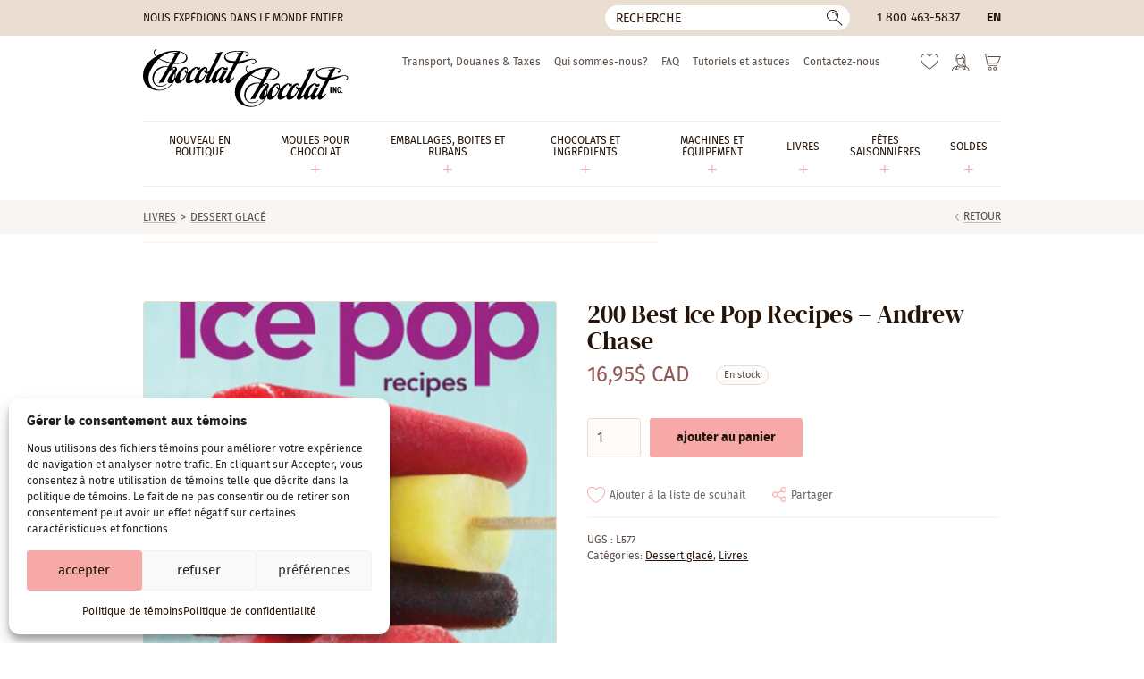

--- FILE ---
content_type: text/html; charset=UTF-8
request_url: https://www.chocolat-chocolat.com/fr/produit/l577-200-best-ice-pop-recipes-andrew-chase/
body_size: 20219
content:
<!DOCTYPE html>
<html lang="fr-CA" class="no-js" prefix="og: http://ogp.me/ns#">
<head>
	<meta charset="utf-8">
	<meta name="viewport" content="width=device-width, initial-scale=1, minimum-scale=1">

	<link rel="icon" href="https://www.chocolat-chocolat.com/wp-content/themes/chocolat/favicon.svg" />
	<link rel="icon" type="image/png" href="https://www.chocolat-chocolat.com/wp-content/themes/chocolat/favicon-32x32.png" sizes="32x32" />
	<link rel="icon" type="image/png" href="https://www.chocolat-chocolat.com/wp-content/themes/chocolat/favicon-16x16.png" sizes="16x16" />
	<link rel="icon" href="https://www.chocolat-chocolat.com/wp-content/themes/chocolat/favicon.ico">
	<link rel="apple-touch-icon" sizes="180x180" href="https://www.chocolat-chocolat.com/wp-content/themes/chocolat/touch-icon.png">

	<link rel="preconnect" href="https://www.googletagmanager.com" crossorigin>
	<link rel="preconnect" href="https://www.google-analytics.com" crossorigin>
	<link rel="preload" href="https://www.chocolat-chocolat.com/wp-content/themes/chocolat/css/fonts/firasans-regular.woff2" as="font" type="font/woff2" crossorigin>
	<link rel="preload" href="https://www.chocolat-chocolat.com/wp-content/themes/chocolat/css/fonts/dmserifdisplay-regular.woff2" as="font" type="font/woff2" crossorigin>

	<script>
		// Define dataLayer and the gtag function.
		window.dataLayer = window.dataLayer || [];
		function gtag(){dataLayer.push(arguments);}

		// Set default consent to 'denied' as a placeholder
		// Determine actual values based on your own requirements
		gtag('consent', 'default', {
			'ad_storage'         : 'denied',
			'ad_user_data'       : 'denied',
			'ad_personalization' : 'denied',
			'analytics_storage'  : 'denied'
		});

		if (document.cookie.indexOf('cmplz_statistics=allow') > -1) {
			gtag('consent', 'update', {
				'analytics_storage': 'granted'
			});
		}

		if (document.cookie.indexOf('cmplz_marketing=allow') > -1) {
			gtag('consent', 'update', {
				'ad_storage'         : 'granted',
				'ad_user_data'       : 'granted',
				'ad_personalization' : 'granted',
			});
		}
	</script>

	<!-- Google Tag Manager -->
	<script>(function(w,d,s,l,i){w[l]=w[l]||[];w[l].push({'gtm.start':
	new Date().getTime(),event:'gtm.js'});var f=d.getElementsByTagName(s)[0],
	j=d.createElement(s),dl=l!='dataLayer'?'&l='+l:'';j.async=true;j.src=
	'https://www.googletagmanager.com/gtm.js?id='+i+dl;f.parentNode.insertBefore(j,f);
	})(window,document,'script','dataLayer','GTM-M5FXGRH');</script>
	<!-- End Google Tag Manager -->

					<script>document.documentElement.className = document.documentElement.className + ' yes-js js_active js'</script>
			<link rel="preload" as="image" href="https://www.chocolat-chocolat.com/wp-content/uploads/2021/07/L577-460x460.jpg" imagesrcset="https://www.chocolat-chocolat.com/wp-content/uploads/2021/07/L577-460x460.jpg 1x, https://www.chocolat-chocolat.com/wp-content/uploads/2021/07/L577-699x920.jpg 2x" media="(min-width: 768.1px)">
<link rel="preload" as="image" href="https://www.chocolat-chocolat.com/wp-content/uploads/2021/07/L577-680x680.jpg" media="(min-width: 640.1px) and (max-width: 768px)">
<link rel="preload" as="image" href="https://www.chocolat-chocolat.com/wp-content/uploads/2021/07/L577-699x920.jpg" media="(min-width: 479.1px) and (max-width: 640px)">
<link rel="preload" as="image" href="https://www.chocolat-chocolat.com/wp-content/uploads/2021/07/L577-680x680.jpg" media="(max-width: 479px)">
<meta name='robots' content='index, follow, max-image-preview:large, max-snippet:-1, max-video-preview:-1' />

<!-- Google Tag Manager for WordPress by gtm4wp.com -->
<script data-cfasync="false" data-pagespeed-no-defer>
	var gtm4wp_datalayer_name = "dataLayer";
	var dataLayer = dataLayer || [];
	const gtm4wp_use_sku_instead = 0;
	const gtm4wp_currency = 'CAD';
	const gtm4wp_product_per_impression = 10;
	const gtm4wp_clear_ecommerce = false;
	const gtm4wp_datalayer_max_timeout = 2000;
</script>
<!-- End Google Tag Manager for WordPress by gtm4wp.com -->
	<!-- This site is optimized with the Yoast SEO Premium plugin v20.10 (Yoast SEO v26.6) - https://yoast.com/wordpress/plugins/seo/ -->
	<title>200 Best Ice Pop Recipes - Andrew Chase | Chocolat-Chocolat Inc.</title>
	<meta name="description" content="200 Best Ice Pop Recipes - Andrew Chase" />
	<link rel="canonical" href="https://www.chocolat-chocolat.com/fr/produit/l577-200-best-ice-pop-recipes-andrew-chase/" />
	<meta property="og:locale" content="fr_CA" />
	<meta property="og:type" content="article" />
	<meta property="og:title" content="200 Best Ice Pop Recipes - Andrew Chase" />
	<meta property="og:description" content="200 Best Ice Pop Recipes - Andrew Chase" />
	<meta property="og:url" content="https://www.chocolat-chocolat.com/fr/produit/l577-200-best-ice-pop-recipes-andrew-chase/" />
	<meta property="og:site_name" content="Chocolat-Chocolat Inc." />
	<meta property="article:publisher" content="https://www.facebook.com/chocolatchocolatinc/" />
	<meta property="article:modified_time" content="2025-10-28T17:11:38+00:00" />
	<meta property="og:image" content="https://www.chocolat-chocolat.com/wp-content/uploads/2021/07/L577.jpg" />
	<meta property="og:image:width" content="699" />
	<meta property="og:image:height" content="1000" />
	<meta property="og:image:type" content="image/jpeg" />
	<meta name="twitter:card" content="summary_large_image" />
	<script type="application/ld+json" class="yoast-schema-graph">{"@context":"https://schema.org","@graph":[{"@type":"WebPage","@id":"https://www.chocolat-chocolat.com/fr/produit/l577-200-best-ice-pop-recipes-andrew-chase/","url":"https://www.chocolat-chocolat.com/fr/produit/l577-200-best-ice-pop-recipes-andrew-chase/","name":"200 Best Ice Pop Recipes - Andrew Chase | Chocolat-Chocolat Inc.","isPartOf":{"@id":"https://www.chocolat-chocolat.com/fr/#website"},"primaryImageOfPage":{"@id":"https://www.chocolat-chocolat.com/fr/produit/l577-200-best-ice-pop-recipes-andrew-chase/#primaryimage"},"image":{"@id":"https://www.chocolat-chocolat.com/fr/produit/l577-200-best-ice-pop-recipes-andrew-chase/#primaryimage"},"thumbnailUrl":"https://www.chocolat-chocolat.com/wp-content/uploads/2021/07/L577.jpg","datePublished":"2021-07-28T15:47:25+00:00","dateModified":"2025-10-28T17:11:38+00:00","description":"200 Best Ice Pop Recipes - Andrew Chase","breadcrumb":{"@id":"https://www.chocolat-chocolat.com/fr/produit/l577-200-best-ice-pop-recipes-andrew-chase/#breadcrumb"},"inLanguage":"fr-CA","potentialAction":[{"@type":"ReadAction","target":["https://www.chocolat-chocolat.com/fr/produit/l577-200-best-ice-pop-recipes-andrew-chase/"]}]},{"@type":"ImageObject","inLanguage":"fr-CA","@id":"https://www.chocolat-chocolat.com/fr/produit/l577-200-best-ice-pop-recipes-andrew-chase/#primaryimage","url":"https://www.chocolat-chocolat.com/wp-content/uploads/2021/07/L577.jpg","contentUrl":"https://www.chocolat-chocolat.com/wp-content/uploads/2021/07/L577.jpg","width":699,"height":1000},{"@type":"BreadcrumbList","@id":"https://www.chocolat-chocolat.com/fr/produit/l577-200-best-ice-pop-recipes-andrew-chase/#breadcrumb","itemListElement":[{"@type":"ListItem","position":1,"name":"Maison","item":"https://www.chocolat-chocolat.com/fr/"},{"@type":"ListItem","position":2,"name":"Boutique","item":"https://www.chocolat-chocolat.com/fr/boutique/"},{"@type":"ListItem","position":3,"name":"200 Best Ice Pop Recipes &#8211; Andrew Chase"}]},{"@type":"WebSite","@id":"https://www.chocolat-chocolat.com/fr/#website","url":"https://www.chocolat-chocolat.com/fr/","name":"Chocolat-Chocolat Inc.","description":"Grossiste pour chocolatiers professionnels, pâtissiers et artisans.","publisher":{"@id":"https://www.chocolat-chocolat.com/fr/#organization"},"potentialAction":[{"@type":"SearchAction","target":{"@type":"EntryPoint","urlTemplate":"https://www.chocolat-chocolat.com/fr/?s={search_term_string}"},"query-input":{"@type":"PropertyValueSpecification","valueRequired":true,"valueName":"search_term_string"}}],"inLanguage":"fr-CA"},{"@type":"Organization","@id":"https://www.chocolat-chocolat.com/fr/#organization","name":"Chocolat-Chocolat Inc.","url":"https://www.chocolat-chocolat.com/fr/","logo":{"@type":"ImageObject","inLanguage":"fr-CA","@id":"https://www.chocolat-chocolat.com/fr/#/schema/logo/image/","url":"https://www.chocolat-chocolat.com/wp-content/uploads/2021/10/318030_290073147781417_1759795524_n.jpg","contentUrl":"https://www.chocolat-chocolat.com/wp-content/uploads/2021/10/318030_290073147781417_1759795524_n.jpg","width":800,"height":600,"caption":"Chocolat-Chocolat Inc."},"image":{"@id":"https://www.chocolat-chocolat.com/fr/#/schema/logo/image/"},"sameAs":["https://www.facebook.com/chocolatchocolatinc/","https://www.instagram.com/chocolat_chocolat.inc/"]}]}</script>
	<!-- / Yoast SEO Premium plugin. -->


<link rel='stylesheet' id='cmplz-general-css' href='https://www.chocolat-chocolat.com/wp-content/plugins/complianz-gdpr/assets/css/cookieblocker.min.css?ver=1767625539' type='text/css' media='all' />
<link data-minify="1" rel='stylesheet' id='yith-wcwl-add-to-wishlist-css' href='https://www.chocolat-chocolat.com/wp-content/cache/min/1/wp-content/plugins/yith-woocommerce-wishlist/assets/css/frontend/add-to-wishlist.css?ver=1767882916' type='text/css' media='all' />
<style id='yith-wcwl-add-to-wishlist-inline-css' type='text/css'>
 :root { --add-to-wishlist-icon-color: #000000; --added-to-wishlist-icon-color: #000000; --color-add-to-wishlist-background: #333333; --color-add-to-wishlist-text: #FFFFFF; --color-add-to-wishlist-border: #333333; --color-add-to-wishlist-background-hover: #333333; --color-add-to-wishlist-text-hover: #FFFFFF; --color-add-to-wishlist-border-hover: #333333; --rounded-corners-radius: 16px; --color-add-to-cart-background: #333333; --color-add-to-cart-text: #FFFFFF; --color-add-to-cart-border: #333333; --color-add-to-cart-background-hover: #4F4F4F; --color-add-to-cart-text-hover: #FFFFFF; --color-add-to-cart-border-hover: #4F4F4F; --add-to-cart-rounded-corners-radius: 16px; --color-button-style-1-background: #333333; --color-button-style-1-text: #FFFFFF; --color-button-style-1-border: #333333; --color-button-style-1-background-hover: #4F4F4F; --color-button-style-1-text-hover: #FFFFFF; --color-button-style-1-border-hover: #4F4F4F; --color-button-style-2-background: #333333; --color-button-style-2-text: #FFFFFF; --color-button-style-2-border: #333333; --color-button-style-2-background-hover: #4F4F4F; --color-button-style-2-text-hover: #FFFFFF; --color-button-style-2-border-hover: #4F4F4F; --color-wishlist-table-background: #FFFFFF; --color-wishlist-table-text: #6d6c6c; --color-wishlist-table-border: #FFFFFF; --color-headers-background: #F4F4F4; --color-share-button-color: #b09276; --color-share-button-color-hover: #FFFFFF; --color-fb-button-background: #39599E; --color-fb-button-background-hover: #595A5A; --color-tw-button-background: #45AFE2; --color-tw-button-background-hover: #595A5A; --color-pr-button-background: #AB2E31; --color-pr-button-background-hover: #595A5A; --color-em-button-background: #FBB102; --color-em-button-background-hover: #595A5A; --color-wa-button-background: #00A901; --color-wa-button-background-hover: #595A5A; --feedback-duration: 3s } 
/*# sourceURL=yith-wcwl-add-to-wishlist-inline-css */
</style>
<link data-minify="1" rel='stylesheet' id='styles-css' href='https://www.chocolat-chocolat.com/wp-content/cache/min/1/wp-content/themes/chocolat/style.css?ver=1767882916' type='text/css' media='all' />
<script type="text/javascript" id="jquery-core-js-extra">
/* <![CDATA[ */
var ajaxurl = {"url":"https://www.chocolat-chocolat.com/wp-admin/admin-ajax.php","nonce":"74c2eed552"};
//# sourceURL=jquery-core-js-extra
/* ]]> */
</script>
<script type="text/javascript" src="https://www.chocolat-chocolat.com/wp-includes/js/jquery/jquery.min.js?ver=3.7.1" id="jquery-core-js"></script>
<script type="text/javascript" src="https://www.chocolat-chocolat.com/wp-content/plugins/woocommerce/assets/js/jquery-blockui/jquery.blockUI.min.js?ver=2.7.0-wc.10.4.3" id="wc-jquery-blockui-js" defer="defer" data-wp-strategy="defer"></script>
<script type="text/javascript" id="wc-add-to-cart-js-extra">
/* <![CDATA[ */
var wc_add_to_cart_params = {"ajax_url":"/wp-admin/admin-ajax.php?lang=fr","wc_ajax_url":"/fr/?wc-ajax=%%endpoint%%","i18n_view_cart":"Voir le panier","cart_url":"https://www.chocolat-chocolat.com/fr/panier-2/","is_cart":"","cart_redirect_after_add":"no"};
//# sourceURL=wc-add-to-cart-js-extra
/* ]]> */
</script>
<script type="text/javascript" src="https://www.chocolat-chocolat.com/wp-content/plugins/woocommerce/assets/js/frontend/add-to-cart.min.js?ver=10.4.3" id="wc-add-to-cart-js" defer="defer" data-wp-strategy="defer"></script>
<script type="text/javascript" id="wc-single-product-js-extra">
/* <![CDATA[ */
var wc_single_product_params = {"i18n_required_rating_text":"Veuillez s\u00e9lectionner un classement","i18n_rating_options":["1\u00a0\u00e9toile sur 5","2\u00a0\u00e9toiles sur 5","3\u00a0\u00e9toiles sur 5","4\u00a0\u00e9toiles sur 5","5\u00a0\u00e9toiles sur 5"],"i18n_product_gallery_trigger_text":"Voir la galerie d\u2019images en plein \u00e9cran","review_rating_required":"yes","flexslider":{"rtl":false,"animation":"slide","smoothHeight":true,"directionNav":false,"controlNav":"thumbnails","slideshow":false,"animationSpeed":500,"animationLoop":false,"allowOneSlide":false},"zoom_enabled":"","zoom_options":[],"photoswipe_enabled":"","photoswipe_options":{"shareEl":false,"closeOnScroll":false,"history":false,"hideAnimationDuration":0,"showAnimationDuration":0},"flexslider_enabled":""};
//# sourceURL=wc-single-product-js-extra
/* ]]> */
</script>
<script type="text/javascript" src="https://www.chocolat-chocolat.com/wp-content/plugins/woocommerce/assets/js/frontend/single-product.min.js?ver=10.4.3" id="wc-single-product-js" defer="defer" data-wp-strategy="defer"></script>
<script type="text/javascript" src="https://www.chocolat-chocolat.com/wp-content/plugins/woocommerce/assets/js/js-cookie/js.cookie.min.js?ver=2.1.4-wc.10.4.3" id="wc-js-cookie-js" defer="defer" data-wp-strategy="defer"></script>
<script type="text/javascript" id="woocommerce-js-extra">
/* <![CDATA[ */
var woocommerce_params = {"ajax_url":"/wp-admin/admin-ajax.php?lang=fr","wc_ajax_url":"/fr/?wc-ajax=%%endpoint%%","i18n_password_show":"Afficher le mot de passe","i18n_password_hide":"Cacher le mot de passe"};
//# sourceURL=woocommerce-js-extra
/* ]]> */
</script>
<script type="text/javascript" src="https://www.chocolat-chocolat.com/wp-content/plugins/woocommerce/assets/js/frontend/woocommerce.min.js?ver=10.4.3" id="woocommerce-js" defer="defer" data-wp-strategy="defer"></script>
<meta name="generator" content="WPML ver:4.8.6 stt:1,4;" />
<script>  var el_i13_login_captcha=null; var el_i13_register_captcha=null; </script>			<style>.cmplz-hidden {
					display: none !important;
				}</style>
<!-- Google Tag Manager for WordPress by gtm4wp.com -->
<!-- GTM Container placement set to off -->
<script data-cfasync="false" data-pagespeed-no-defer type="text/javascript">
	var dataLayer_content = {"pagePostType":"product","pagePostType2":"single-product","pagePostAuthor":"Philippe Tousignant","productRatingCounts":[],"productAverageRating":0,"productReviewCount":0,"productType":"simple","productIsVariable":0};
	dataLayer.push( dataLayer_content );
</script>
<script data-cfasync="false" data-pagespeed-no-defer type="text/javascript">
	console.warn && console.warn("[GTM4WP] Google Tag Manager container code placement set to OFF !!!");
	console.warn && console.warn("[GTM4WP] Data layer codes are active but GTM container must be loaded using custom coding !!!");
</script>
<!-- End Google Tag Manager for WordPress by gtm4wp.com --><meta name="generator" content="WP Rocket 3.20.2" data-wpr-features="wpr_minify_js wpr_minify_css wpr_desktop" /></head>

<body data-cmplz=1 class="wp-singular product-template-default single single-product postid-281882 wp-theme-chocolat theme-chocolat woocommerce woocommerce-no-js  site-live">
<!-- Google Tag Manager (noscript) -->
<noscript><iframe src="https://www.googletagmanager.com/ns.html?id=GTM-M5FXGRH"
height="0" width="0" style="display:none;visibility:hidden"></iframe></noscript>
<!-- End Google Tag Manager (noscript) -->
<!--[if IE]>
	<p class="browsehappy">Vous utilisez un navigateur obsolète. Vous êtes priés de <a href="//browsehappy.com/" rel="external">mettre à jour votre navigateur</a> pour avoir une meilleure expérience sur notre site.</p>
<![endif]-->
<div data-rocket-location-hash="99bb46786fd5bd31bcd7bdc067ad247a" id="wrapper">
							<header data-rocket-location-hash="a51f2390ae3dd8e3e9642c3b0f5ffea2" id="head" class="head">
			<a href="#content" class="hide skip-main">Passer au contenu principal</a>

			<div data-rocket-location-hash="a6c38978e006d28ad533b8308d947ed9" class="head-bar">
				<div data-rocket-location-hash="a07ea42f7826adb30ee53f29399bc39c" class="container">
																<div class="ship">Nous expédions dans le monde entier</div>
					
											<button type="button" id="bt-search" class="bt-search -reset"><span class="hide">Recherche</span></button>
<form role="search" method="get" class="frm-search" action="https://www.chocolat-chocolat.com/fr/">
	<div>
		<input type="hidden" value="product" name="post_type" />
		<!-- <input type="hidden" value="1" name="sentence" /> -->
		<input type="text" value="" name="s" aria-label="Recherche" placeholder="Recherche">
		<button type="submit">
			<span class="hide">Ok</span>
		</button>
	</div>
</form>					
											<div class="tel"><a href="tel:18004635837">1 800 463-5837</a></div>
					
					<div class="lang"><a href="https://www.chocolat-chocolat.com/product/l577-200-best-ice-pop-recipes-andrew-chase/" hreflang="en">
en
</a>
</div>
				</div>
			</div>

			<div class="container">
				<p class="logo"><a href="https://www.chocolat-chocolat.com/fr/" aria-label="Chocolat-Chocolat Inc."><img src="https://www.chocolat-chocolat.com/wp-content/themes/chocolat/img/logo.svg" width="230" height="65" alt="Chocolat-Chocolat Inc."></a></p>

				<nav class="nav" aria-label="Principale" itemscope itemtype="https://schema.org/SiteNavigationElement">
											<ul id="menu-main-french" class=""><li id="menu-item-375269" class="menu-item menu-item-type-taxonomy menu-item-object-product_cat menu-item-375269"><a href="https://www.chocolat-chocolat.com/fr/categorie-produit/nouveau-en-boutique/" itemprop="url"><span itemprop="name">Nouveau en boutique</span></a></li>
<li id="menu-item-310233" class="menu-item menu-item-type-taxonomy menu-item-object-product_cat menu-item-has-children menu-item-310233"><a href="https://www.chocolat-chocolat.com/fr/categorie-produit/moules/" itemprop="url"><span itemprop="name">Moules Pour Chocolat</span></a>
<ul class="sub-menu">
	<li id="menu-item-308352" class="menu-item menu-item-type-taxonomy menu-item-object-product_cat menu-item-308352"><a href="https://www.chocolat-chocolat.com/fr/categorie-produit/moules/moules-polycarbonate/" itemprop="url"><span itemprop="name">Polycarbonate &amp; Tritan</span></a></li>
	<li id="menu-item-308362" class="menu-item menu-item-type-taxonomy menu-item-object-product_cat menu-item-308362"><a href="https://www.chocolat-chocolat.com/fr/categorie-produit/moules/silicone/" itemprop="url"><span itemprop="name">Silicone</span></a></li>
	<li id="menu-item-308369" class="menu-item menu-item-type-taxonomy menu-item-object-product_cat menu-item-308369"><a href="https://www.chocolat-chocolat.com/fr/categorie-produit/moules/moules-pvc/" itemprop="url"><span itemprop="name">Moules artisanaux (PVC)</span></a></li>
	<li id="menu-item-308375" class="menu-item menu-item-type-taxonomy menu-item-object-product_cat menu-item-308375"><a href="https://www.chocolat-chocolat.com/fr/categorie-produit/moules/magnetiques/" itemprop="url"><span itemprop="name">Moules Magnétiques</span></a></li>
	<li id="menu-item-308378" class="menu-item menu-item-type-taxonomy menu-item-object-product_cat menu-item-308378"><a href="https://www.chocolat-chocolat.com/fr/categorie-produit/moules/moules-se/" itemprop="url"><span itemprop="name">Moules « Spinning »</span></a></li>
</ul>
</li>
<li id="menu-item-308379" class="menu-item menu-item-type-taxonomy menu-item-object-product_cat menu-item-has-children menu-item-308379"><a href="https://www.chocolat-chocolat.com/fr/categorie-produit/emballages-fr/" itemprop="url"><span itemprop="name">Emballages, Boites et Rubans</span></a>
<ul class="sub-menu">
	<li id="menu-item-308380" class="menu-item menu-item-type-taxonomy menu-item-object-product_cat menu-item-308380"><a href="https://www.chocolat-chocolat.com/fr/categorie-produit/emballages-fr/emballages/" itemprop="url"><span itemprop="name">Boites</span></a></li>
	<li id="menu-item-308389" class="menu-item menu-item-type-taxonomy menu-item-object-product_cat menu-item-308389"><a href="https://www.chocolat-chocolat.com/fr/categorie-produit/emballages-fr/rubans/" itemprop="url"><span itemprop="name">Rubans</span></a></li>
	<li id="menu-item-308394" class="menu-item menu-item-type-taxonomy menu-item-object-product_cat menu-item-308394"><a href="https://www.chocolat-chocolat.com/fr/categorie-produit/emballages-fr/sacs-cellophane-ou-papier/" itemprop="url"><span itemprop="name">Sacs cellophane ou papier</span></a></li>
	<li id="menu-item-311882" class="menu-item menu-item-type-taxonomy menu-item-object-product_cat menu-item-311882"><a href="https://www.chocolat-chocolat.com/fr/categorie-produit/emballages-fr/accessoires-demballage/" itemprop="url"><span itemprop="name">Accessoires d&#8217;emballage</span></a></li>
</ul>
</li>
<li id="menu-item-308408" class="menu-item menu-item-type-taxonomy menu-item-object-product_cat menu-item-has-children menu-item-308408"><a href="https://www.chocolat-chocolat.com/fr/categorie-produit/comestible/" itemprop="url"><span itemprop="name">Chocolats et ingrédients</span></a>
<ul class="sub-menu">
	<li id="menu-item-308409" class="menu-item menu-item-type-taxonomy menu-item-object-product_cat menu-item-308409"><a href="https://www.chocolat-chocolat.com/fr/categorie-produit/comestible/chocolats/" itemprop="url"><span itemprop="name">Chocolats</span></a></li>
	<li id="menu-item-308414" class="menu-item menu-item-type-taxonomy menu-item-object-product_cat menu-item-308414"><a href="https://www.chocolat-chocolat.com/fr/categorie-produit/comestible/ingredients-de-confiserie/" itemprop="url"><span itemprop="name">Ingrédients de confiserie</span></a></li>
	<li id="menu-item-308419" class="menu-item menu-item-type-taxonomy menu-item-object-product_cat menu-item-308419"><a href="https://www.chocolat-chocolat.com/fr/categorie-produit/comestible/beurres-de-cacao-et-colorants/" itemprop="url"><span itemprop="name">Beurres de cacao et Colorants</span></a></li>
	<li id="menu-item-308423" class="menu-item menu-item-type-taxonomy menu-item-object-product_cat menu-item-308423"><a href="https://www.chocolat-chocolat.com/fr/categorie-produit/comestible/feuille-de-transfert-et-plaque-a-remplir-comestible/" itemprop="url"><span itemprop="name">Feuille de transfert et plaque à remplir</span></a></li>
	<li id="menu-item-308427" class="menu-item menu-item-type-taxonomy menu-item-object-product_cat menu-item-308427"><a href="https://www.chocolat-chocolat.com/fr/categorie-produit/comestible/aromes-et-saveurs/" itemprop="url"><span itemprop="name">Arômes et saveurs</span></a></li>
	<li id="menu-item-308431" class="menu-item menu-item-type-taxonomy menu-item-object-product_cat menu-item-308431"><a href="https://www.chocolat-chocolat.com/fr/categorie-produit/comestible/decorations-comestibles/" itemprop="url"><span itemprop="name">Décorations comestibles</span></a></li>
</ul>
</li>
<li id="menu-item-308437" class="menu-item menu-item-type-taxonomy menu-item-object-product_cat menu-item-has-children menu-item-308437"><a href="https://www.chocolat-chocolat.com/fr/categorie-produit/machines-et-equipement/" itemprop="url"><span itemprop="name">Machines et équipement</span></a>
<ul class="sub-menu">
	<li id="menu-item-308440" class="menu-item menu-item-type-taxonomy menu-item-object-product_cat menu-item-308440"><a href="https://www.chocolat-chocolat.com/fr/categorie-produit/machines-et-equipement/autres/" itemprop="url"><span itemprop="name">Outils pour décors</span></a></li>
	<li id="menu-item-308439" class="menu-item menu-item-type-taxonomy menu-item-object-product_cat menu-item-308439"><a href="https://www.chocolat-chocolat.com/fr/categorie-produit/machines-et-equipement/fourchettes-de-trempage/" itemprop="url"><span itemprop="name">Outils de trempage</span></a></li>
	<li id="menu-item-308441" class="menu-item menu-item-type-taxonomy menu-item-object-product_cat menu-item-308441"><a href="https://www.chocolat-chocolat.com/fr/categorie-produit/machines-et-equipement/poches-a-douille/" itemprop="url"><span itemprop="name">Poches à douille &amp; douilles</span></a></li>
	<li id="menu-item-308438" class="menu-item menu-item-type-taxonomy menu-item-object-product_cat menu-item-308438"><a href="https://www.chocolat-chocolat.com/fr/categorie-produit/machines-et-equipement/spatules/" itemprop="url"><span itemprop="name">Spatules et bouteilles à presser</span></a></li>
	<li id="menu-item-308442" class="menu-item menu-item-type-taxonomy menu-item-object-product_cat menu-item-308442"><a href="https://www.chocolat-chocolat.com/fr/categorie-produit/machines-et-equipement/gants/" itemprop="url"><span itemprop="name">Gants</span></a></li>
	<li id="menu-item-308443" class="menu-item menu-item-type-taxonomy menu-item-object-product_cat menu-item-308443"><a href="https://www.chocolat-chocolat.com/fr/categorie-produit/machines-et-equipement/pinces-pour-moules/" itemprop="url"><span itemprop="name">Pinces pour moules</span></a></li>
	<li id="menu-item-308445" class="menu-item menu-item-type-taxonomy menu-item-object-product_cat menu-item-308445"><a href="https://www.chocolat-chocolat.com/fr/categorie-produit/machines-et-equipement/guitare/" itemprop="url"><span itemprop="name">Feuilles Guitare et de Spécialité</span></a></li>
	<li id="menu-item-308446" class="menu-item menu-item-type-taxonomy menu-item-object-product_cat menu-item-308446"><a href="https://www.chocolat-chocolat.com/fr/categorie-produit/machines-et-equipement/compte-gouttes/" itemprop="url"><span itemprop="name">Compte-gouttes</span></a></li>
	<li id="menu-item-308447" class="menu-item menu-item-type-taxonomy menu-item-object-product_cat menu-item-308447"><a href="https://www.chocolat-chocolat.com/fr/categorie-produit/machines-et-equipement/tapis-et-chablons/" itemprop="url"><span itemprop="name">Tapis et chablons</span></a></li>
	<li id="menu-item-308449" class="menu-item menu-item-type-taxonomy menu-item-object-product_cat menu-item-308449"><a href="https://www.chocolat-chocolat.com/fr/categorie-produit/machines-et-equipement/presentoirs/" itemprop="url"><span itemprop="name">Présentoirs</span></a></li>
	<li id="menu-item-308450" class="menu-item menu-item-type-taxonomy menu-item-object-product_cat menu-item-308450"><a href="https://www.chocolat-chocolat.com/fr/categorie-produit/machines-et-equipement/decors/" itemprop="url"><span itemprop="name">Autres</span></a></li>
</ul>
</li>
<li id="menu-item-308579" class="menu-item menu-item-type-taxonomy menu-item-object-product_cat current-product-ancestor current-menu-parent current-product-parent menu-item-has-children menu-item-308579"><a href="https://www.chocolat-chocolat.com/fr/categorie-produit/livres/" itemprop="url"><span itemprop="name">Livres</span></a>
<ul class="sub-menu">
	<li id="menu-item-308580" class="menu-item menu-item-type-taxonomy menu-item-object-product_cat menu-item-308580"><a href="https://www.chocolat-chocolat.com/fr/categorie-produit/livres/chocolat-et-confiserie/" itemprop="url"><span itemprop="name">Chocolat</span></a></li>
	<li id="menu-item-308581" class="menu-item menu-item-type-taxonomy menu-item-object-product_cat menu-item-308581"><a href="https://www.chocolat-chocolat.com/fr/categorie-produit/livres/confiserie-et-bonbons/" itemprop="url"><span itemprop="name">Bonbons et Confiserie</span></a></li>
	<li id="menu-item-308582" class="menu-item menu-item-type-taxonomy menu-item-object-product_cat menu-item-308582"><a href="https://www.chocolat-chocolat.com/fr/categorie-produit/livres/patisserie-et-boulangerie/" itemprop="url"><span itemprop="name">Pâtisserie et boulangerie</span></a></li>
	<li id="menu-item-308583" class="menu-item menu-item-type-taxonomy menu-item-object-product_cat current-product-ancestor current-menu-parent current-product-parent menu-item-308583"><a href="https://www.chocolat-chocolat.com/fr/categorie-produit/livres/creme-glace/" itemprop="url"><span itemprop="name">Dessert glacé</span></a></li>
	<li id="menu-item-308584" class="menu-item menu-item-type-taxonomy menu-item-object-product_cat menu-item-308584"><a href="https://www.chocolat-chocolat.com/fr/categorie-produit/livres/magazine-so-good/" itemprop="url"><span itemprop="name">Magazine</span></a></li>
</ul>
</li>
<li id="menu-item-308451" class="menu-item menu-item-type-taxonomy menu-item-object-product_cat menu-item-has-children menu-item-308451"><a href="https://www.chocolat-chocolat.com/fr/categorie-produit/celebrations-saisonnieres/" itemprop="url"><span itemprop="name">Fêtes saisonnières</span></a>
<ul class="sub-menu">
	<li id="menu-item-310510" class="menu-item menu-item-type-taxonomy menu-item-object-product_cat menu-item-310510"><a href="https://www.chocolat-chocolat.com/fr/categorie-produit/celebrations-saisonnieres/noel/" itemprop="url"><span itemprop="name">Noël et nouvel an</span></a></li>
	<li id="menu-item-310511" class="menu-item menu-item-type-taxonomy menu-item-object-product_cat menu-item-310511"><a href="https://www.chocolat-chocolat.com/fr/categorie-produit/celebrations-saisonnieres/st-valentin/" itemprop="url"><span itemprop="name">St-Valentin</span></a></li>
	<li id="menu-item-310512" class="menu-item menu-item-type-taxonomy menu-item-object-product_cat menu-item-310512"><a href="https://www.chocolat-chocolat.com/fr/categorie-produit/celebrations-saisonnieres/paques/" itemprop="url"><span itemprop="name">Pâques</span></a></li>
	<li id="menu-item-310525" class="menu-item menu-item-type-taxonomy menu-item-object-product_cat menu-item-310525"><a href="https://www.chocolat-chocolat.com/fr/categorie-produit/celebrations-saisonnieres/halloween-2/" itemprop="url"><span itemprop="name">Halloween / Action de grâces</span></a></li>
	<li id="menu-item-318443" class="menu-item menu-item-type-taxonomy menu-item-object-product_cat menu-item-318443"><a href="https://www.chocolat-chocolat.com/fr/categorie-produit/celebrations-saisonnieres/autres-celebrations-fr/" itemprop="url"><span itemprop="name">Autres</span></a></li>
</ul>
</li>
<li id="menu-item-311802" class="menu-item menu-item-type-taxonomy menu-item-object-product_cat menu-item-has-children menu-item-311802"><a href="https://www.chocolat-chocolat.com/fr/categorie-produit/soldes-2/" itemprop="url"><span itemprop="name">Soldes</span></a>
<ul class="sub-menu">
	<li id="menu-item-375263" class="menu-item menu-item-type-taxonomy menu-item-object-product_cat menu-item-375263"><a href="https://www.chocolat-chocolat.com/fr/categorie-produit/soldes-2/moules-chocolate-world-en-promotion/" itemprop="url"><span itemprop="name">Moules Chocolate World en liquidation</span></a></li>
	<li id="menu-item-308590" class="menu-item menu-item-type-taxonomy menu-item-object-product_cat menu-item-308590"><a href="https://www.chocolat-chocolat.com/fr/categorie-produit/soldes-2/derniere-chance/" itemprop="url"><span itemprop="name">Dernière chance</span></a></li>
</ul>
</li>
</ul>									</nav>

				<nav class="nav-sec" aria-label="Secondaire">
											<ul id="menu-secondary-french" class=""><li id="menu-item-308593" class="menu-item menu-item-type-post_type menu-item-object-page menu-item-308593"><a href="https://www.chocolat-chocolat.com/fr/transport-douanes-taxes/">Transport, Douanes &#038; Taxes</a></li>
<li id="menu-item-308595" class="menu-item menu-item-type-post_type menu-item-object-page menu-item-308595"><a href="https://www.chocolat-chocolat.com/fr/qui-sommes-nous-2/">Qui sommes-nous?</a></li>
<li id="menu-item-310027" class="menu-item menu-item-type-post_type menu-item-object-page menu-item-310027"><a href="https://www.chocolat-chocolat.com/fr/faq/">FAQ</a></li>
<li id="menu-item-308596" class="menu-item menu-item-type-post_type menu-item-object-page menu-item-308596"><a href="https://www.chocolat-chocolat.com/fr/tutoriels-et-astuces/">Tutoriels et astuces</a></li>
<li id="menu-item-15542" class="menu-item menu-item-type-post_type menu-item-object-page menu-item-15542"><a href="https://www.chocolat-chocolat.com/fr/contact/">Contactez-nous</a></li>
</ul>										<ul>
						<li>
							<a href="https://www.chocolat-chocolat.com/fr/liste-de-souhaits/" class="men-fav ">
								<svg width="26" height="24" viewBox="0 0 26 24" version="1.1" xmlns="http://www.w3.org/2000/svg" xmlns:xlink="http://www.w3.org/1999/xlink" xml:space="preserve" xmlns:serif="http://www.serif.com/" fill-rule="evenodd" clip-rule="evenodd" stroke-linejoin="round" stroke-miterlimit="2"><g><g><path d="M17.333,0C16.517,0 15.894,0.433 15.395,0.78L15.346,0.814C11.914,3.197 6.17,7.186 2.257,13.435C0.907,15.587 0,18.732 0,21.26C0,23.859 0.998,26.303 2.809,28.144C4.621,29.986 7.034,31 9.6,31C12.164,31 14.576,29.986 16.39,28.145C16.731,27.8 17.046,27.428 17.333,27.032C17.621,27.428 17.936,27.8 18.277,28.145C20.091,29.986 22.502,31 25.066,31C27.633,31 30.045,29.986 31.858,28.144C33.668,26.303 34.666,23.859 34.666,21.26C34.666,18.732 33.759,15.587 32.41,13.434C28.495,7.186 22.753,3.197 19.321,0.814L19.272,0.78C18.771,0.433 18.15,0 17.333,0M9.6,29.328C7.485,29.328 5.496,28.491 4,26.972C2.499,25.446 1.672,23.418 1.672,21.26C1.672,19.055 2.495,16.201 3.673,14.322C7.405,8.364 12.757,4.647 16.298,2.188L16.349,2.153C16.72,1.895 17.041,1.672 17.333,1.672C17.626,1.672 17.947,1.895 18.318,2.153L18.368,2.188C21.909,4.647 27.261,8.364 30.993,14.321C32.171,16.201 32.994,19.055 32.994,21.26C32.994,23.418 32.167,25.446 30.666,26.972C29.171,28.491 27.182,29.328 25.066,29.328C22.953,29.328 20.965,28.491 19.467,26.972C18.917,26.415 18.447,25.773 18.071,25.064C17.927,24.79 17.643,24.619 17.333,24.619C17.023,24.619 16.74,24.79 16.595,25.064C16.219,25.773 15.749,26.415 15.2,26.971C13.701,28.491 11.713,29.328 9.6,29.328" fill="white" fill-rule="nonzero" transform="matrix(0.75,0,0,0.75,0,0) matrix(1,0,0,-1,0,31)"/></g></g></svg>								<span class="hide">Favoris</span>
							</a>
						</li>
						<li>
							<a href="https://www.chocolat-chocolat.com/fr/mon-compte/" class="men-user ">
								<svg width="28" height="28" viewBox="0 0 28 28" version="1.1" xmlns="http://www.w3.org/2000/svg" xmlns:xlink="http://www.w3.org/1999/xlink" xml:space="preserve" xmlns:serif="http://www.serif.com/" fill-rule="evenodd" clip-rule="evenodd" stroke-linejoin="round" stroke-miterlimit="2"><g><path d="M27.944,26.019C26.648,22.82 26.917,18.696 26.954,18.216L26.954,9.827C26.954,5.337 23.049,1.685 18.25,1.685C13.608,1.685 10.108,5.185 10.108,9.827L10.108,14.881C10.108,15.346 9.731,15.723 9.265,15.723C8.8,15.723 8.423,15.346 8.423,14.881L8.423,9.827C8.423,4.317 12.74,-0 18.25,-0C23.978,-0 28.638,4.409 28.638,9.827L28.638,18.25C28.638,18.273 28.637,18.297 28.636,18.32C28.63,18.383 28.142,24.704 30.638,27.2C30.685,27.247 30.724,27.298 30.758,27.351L31.522,27.713C34.546,29.145 36.5,32.233 36.5,35.579L36.5,35.658C36.5,36.123 36.123,36.5 35.658,36.5C35.192,36.5 34.815,36.123 34.815,35.658L34.815,35.579C34.815,32.881 33.24,30.39 30.801,29.235L26.726,27.305L29.123,32.497C29.256,32.785 29.215,33.122 29.019,33.372C28.857,33.577 28.613,33.692 28.358,33.692C28.303,33.692 28.248,33.687 28.193,33.676L22.577,32.553C22.121,32.462 21.825,32.018 21.916,31.562C22.008,31.106 22.45,30.805 22.907,30.901L26.899,31.699L24.694,26.923C22.817,28.399 20.567,29.2 18.25,29.2C15.584,29.2 13.781,28.169 12.302,26.901L9.733,31.673L13.593,30.901C14.05,30.809 14.493,31.106 14.584,31.562C14.675,32.018 14.379,32.462 13.923,32.553L8.308,33.676C8.252,33.687 8.197,33.692 8.142,33.692C7.878,33.692 7.626,33.568 7.465,33.351C7.271,33.089 7.246,32.738 7.401,32.451L10.179,27.291L5.674,29.247C3.26,30.39 1.685,32.881 1.685,35.579L1.685,35.658C1.685,36.123 1.308,36.5 0.842,36.5C0.377,36.5 0,36.123 0,35.658L0,35.579C0,32.233 1.954,29.145 4.978,27.713L11.733,24.78C11.96,24.679 12.229,24.68 12.465,24.805C12.495,24.821 12.525,24.838 12.553,24.858L12.563,24.865L12.581,24.878L12.587,24.883C12.614,24.903 12.639,24.925 12.662,24.948C14.259,26.49 15.82,27.515 18.25,27.515C21.128,27.515 23.177,26.126 24.392,24.955C24.46,24.886 24.542,24.828 24.636,24.785C24.782,24.718 24.938,24.696 25.087,24.713L25.103,24.716L25.121,24.718L25.143,24.722L25.168,24.727C25.24,24.743 25.31,24.768 25.375,24.802L27.944,26.019ZM18.531,25.831C14.104,25.831 10.669,21.001 10.669,16.846L10.669,12.635C10.669,12.17 11.046,11.792 11.512,11.792C11.977,11.792 12.354,12.17 12.354,12.635L12.354,16.846C12.354,20.153 15.109,24.146 18.531,24.146C21.952,24.146 24.708,20.153 24.708,16.846L24.708,12.635C24.708,12.17 25.085,11.792 25.55,11.792C26.016,11.792 26.392,12.17 26.392,12.635L26.392,16.846C26.392,21.001 22.958,25.831 18.531,25.831ZM25.55,11.231L22.181,11.231C21.715,11.231 21.339,10.853 21.339,10.388L21.339,9.346L20.02,10.928C19.86,11.12 19.623,11.231 19.373,11.231L11.512,11.231C11.046,11.231 10.669,10.853 10.669,10.388C10.669,9.924 11.046,9.546 11.512,9.546L18.978,9.546L21.534,6.48C21.76,6.208 22.133,6.106 22.468,6.227C22.801,6.348 23.023,6.664 23.023,7.019L23.023,9.546L25.55,9.546C26.016,9.546 26.392,9.924 26.392,10.388C26.392,10.853 26.016,11.231 25.55,11.231Z" fill="white" fill-rule="nonzero" transform="matrix(0.75,0,0,0.75,0,0)"/></g></svg>								<span class="hide">Connection</span>
							</a>
						</li>
						<li>
							<a href="https://www.chocolat-chocolat.com/fr/panier-2/" class="men-cart ">
								<svg width="29" height="28" clip-rule="evenodd" fill-rule="evenodd" stroke-linejoin="round" stroke-miterlimit="2" viewBox="0 0 29 28" xmlns="http://www.w3.org/2000/svg"><path d="m14.786 36.814c-2.163 0-3.923-1.76-3.923-3.923s1.76-3.923 3.923-3.923 3.923 1.76 3.923 3.923-1.76 3.923-3.923 3.923zm10.863 0c-2.163 0-3.923-1.76-3.923-3.923s1.76-3.923 3.923-3.923 3.923 1.76 3.923 3.923-1.76 3.923-3.923 3.923zm-10.863-6.035c-1.165 0-2.112.947-2.112 2.112s.947 2.112 2.112 2.112 2.112-.947 2.112-2.112-.947-2.112-2.112-2.112zm10.863 0c-1.165 0-2.112.947-2.112 2.112s.947 2.112 2.112 2.112 2.112-.947 2.112-2.112-.947-2.112-2.112-2.112zm4.225-3.621h-17.663c-1.555 0-2.919-1.103-3.245-2.624l-4.614-21.53c-.148-.692-.769-1.193-1.475-1.193h-1.972c-.499 0-.905-.406-.905-.906 0-.499.406-.905.905-.905h1.972c1.555 0 2.92 1.104 3.246 2.625l4.613 21.53c.148.691.769 1.192 1.475 1.192h17.663c.499 0 .905.406.905.905 0 .5-.406.906-.905.906zm-.101-4.828h-16.798c-.499 0-.905-.406-.905-.906 0-.499.406-.905.905-.905h16.798c.612 0 1.158-.364 1.393-.928l4.621-11.745h-25.829c-.5 0-.905-.406-.905-.906 0-.499.405-.905.905-.905h27.158c.299 0 .579.148.747.395.17.248.204.563.095.842l-5.114 12.999c-.524 1.257-1.726 2.059-3.071 2.059z" fill="#fff" fill-rule="nonzero" transform="scale(.75)"/></svg>								<span class="hide">Panier</span>
																							</a>
						</li>
					</ul>
				</nav>
			</div>
		</header>
	
	<div data-rocket-location-hash="0512448b9f928cb5fbc4100eebd1933c" id="content" class="content">

	
<div data-rocket-location-hash="b122d0d81905731a2de9ca7551cefeb7" class="hero">
	<div class="container">
					<h4>
									<a href="https://www.chocolat-chocolat.com/fr/categorie-produit/livres/">Livres</a><span></span><a href="https://www.chocolat-chocolat.com/fr/categorie-produit/livres/creme-glace/">Dessert glacé</a><span></span>							</h4>
										<a href="https://www.chocolat-chocolat.com/fr/" class="hero-back"><svg width="15" height="27" clip-rule="evenodd" fill-rule="evenodd" stroke-linejoin="round" stroke-miterlimit="2" viewBox="0 0 15 27" xmlns="http://www.w3.org/2000/svg"><path d="m249.924 3998.76 16.127 16.13c.375.37.586.88.586 1.41s-.211 1.04-.586 1.42l-16.127 16.12-2.828-2.82 14.713-14.72s-14.713-14.71-14.713-14.71z" fill="#fff" transform="matrix(-.75 0 0 -.75 199.97775 3025.38)"/></svg> <span>Retour</span></a>
					</div>
</div><div data-rocket-location-hash="45bd9923a20e706d964abbeb4673b656" class="section container">
					
			<div class="prod-single"><div class="woocommerce-notices-wrapper"></div><div id="product-281882" class="product type-product post-281882 status-publish first instock product_cat-creme-glace product_cat-livres has-post-thumbnail taxable shipping-taxable purchasable product-type-simple">

	
	<div class="col-img">
		<div class="prod-img">
													<a href="https://www.chocolat-chocolat.com/wp-content/uploads/2021/07/L577.jpg" data-mobile="https://www.chocolat-chocolat.com/wp-content/uploads/2021/07/L577-447x640.jpg" data-type="image" aria-label="Agrandir">
								<picture>
					<source media="(max-width: 479px)" srcset="https://www.chocolat-chocolat.com/wp-content/uploads/2021/07/L577-680x680.jpg">
					<source media="(max-width: 640px)" srcset="https://www.chocolat-chocolat.com/wp-content/uploads/2021/07/L577-699x920.jpg">
					<source media="(max-width: 768px)" srcset="https://www.chocolat-chocolat.com/wp-content/uploads/2021/07/L577-680x680.jpg">
					<source media="(min-width: 769px)" srcset="https://www.chocolat-chocolat.com/wp-content/uploads/2021/07/L577-460x460.jpg 1x, https://www.chocolat-chocolat.com/wp-content/uploads/2021/07/L577-699x920.jpg 2x">
					<img src="https://www.chocolat-chocolat.com/wp-content/uploads/2021/07/L577-460x460.jpg" width="460" height="460" alt="" loading="eager">
				</picture>
			</a>
		</div>

											</div>



	<div class="summary entry-summary">
		<h1 class="product_title entry-title">200 Best Ice Pop Recipes &#8211; Andrew Chase</h1><div class="single-price"><p class="price"><span class="woocommerce-Price-amount amount"><bdi>16,95<span class="woocommerce-Price-currencySymbol">&#36;&nbsp;CAD</span></bdi></span></p>
<p class="stock in-stock">En stock</p>
</div>
	
	<form class="cart" action="https://www.chocolat-chocolat.com/fr/produit/l577-200-best-ice-pop-recipes-andrew-chase/" method="post" enctype='multipart/form-data'>
		
		<div class="quantity">
		<label class="screen-reader-text" for="quantity_696bc5a256214">quantité de 200 Best Ice Pop Recipes - Andrew Chase</label>
	<input
		type="number"
				id="quantity_696bc5a256214"
		class="input-text qty text"
		name="quantity"
		value="1"
		aria-label="Quantité de produits"
				min="1"
					max="2"
							step="1"
			placeholder=""
			inputmode="numeric"
			autocomplete="off"
			/>
	</div>

		<button type="submit" name="add-to-cart" value="281882" class="single_add_to_cart_button button alt">Ajouter au panier</button>

		<input type="hidden" name="gtm4wp_product_data" value="{&quot;internal_id&quot;:281882,&quot;item_id&quot;:281882,&quot;item_name&quot;:&quot;200 Best Ice Pop Recipes - Andrew Chase&quot;,&quot;sku&quot;:&quot;L577&quot;,&quot;price&quot;:16.95,&quot;stocklevel&quot;:2,&quot;stockstatus&quot;:&quot;instock&quot;,&quot;google_business_vertical&quot;:&quot;retail&quot;,&quot;item_category&quot;:&quot;Dessert glac\u00e9&quot;,&quot;id&quot;:281882}" />
	</form>

	
<div class="product-after-cart"><div class="yith-add-to-wishlist-button-block yith-add-to-wishlist-button-block--single" data-product-id="281882" data-attributes="{&quot;is_single&quot;:true,&quot;kind&quot;:&quot;button&quot;,&quot;show_view&quot;:true}"></div>
<div class="prod-share">
	<button type="button" class="-reset">Partager</button>
	<ul class="share">
		<li><a href="#" class="fb">Facebook</a></li>
		<li><a href="#" class="tw">Twitter</a></li>
		<li><a href="#" class="pin" data-img="https://www.chocolat-chocolat.com/wp-content/uploads/2021/07/L577-699x1000.jpg">Pinterest</a></li>
	</ul>
</div></div><div class="product_meta">

	
	
		<span class="sku_wrapper">UGS&nbsp;: <span class="sku">L577</span></span>

	
	<span class="posted_in">Catégories: <a href="https://www.chocolat-chocolat.com/fr/categorie-produit/livres/creme-glace/" rel="tag">Dessert glacé</a>, <a href="https://www.chocolat-chocolat.com/fr/categorie-produit/livres/" rel="tag">Livres</a></span>
	
	
</div>
	</div>

	
	<div class="woocommerce-tabs wc-tabs-wrapper">
		<ul class="tabs wc-tabs" role="tablist">
							<li role="presentation" class="description_tab" id="tab-title-description">
					<a href="#tab-description" role="tab" aria-controls="tab-description">
						Description					</a>
				</li>
							<li role="presentation" class="0_tab" id="tab-title-0">
					<a href="#tab-0" role="tab" aria-controls="tab-0">
						Livraison et retours					</a>
				</li>
					</ul>
					<div class="text no-space woocommerce-Tabs-panel woocommerce-Tabs-panel--description panel entry-content wc-tab" id="tab-description" role="tabpanel" aria-labelledby="tab-title-description">
				
	<h2>Description</h2>

<p>Version anglaise seulement.</p>
			</div>
					<div class="text no-space woocommerce-Tabs-panel woocommerce-Tabs-panel--0 panel entry-content wc-tab" id="tab-0" role="tabpanel" aria-labelledby="tab-title-0">
				<div class="cols2 prod-ship-tab">
	<div>
		<h3>Politique de livraison</h3>
<p>5 jours ouvrables pour la préparation des commandes (5 à 7 au mois de novembre et décembre)</p>
<p>Veuillez noter que le choix de livraison régulière ou express accélère le processus de livraison, mais pas le processus de préparation de commande.</p>
		<a href="https://www.chocolat-chocolat.com/fr/transport-douanes-taxes/" class="bt -med">Politique de livraison</a>	</div>
	<div>
		<h3>Politique de retour</h3>
<p>Les articles peuvent être retournés dans les 14 jours suivant l&rsquo;achat (à l&rsquo;exception des produits comestibles). Consultez notre politique de retour pour plus de détails.</p>
		<a href="https://www.chocolat-chocolat.com/fr/conditions-generales/" class="bt -med">Politique de retour</a>	</div>
</div>			</div>
		
			</div>

</div>

</div>
		
	</div>
	<section data-rocket-location-hash="87614b3a67795bef5f178586c5c3e5a2" class="related products section -beige">
		<div class="container">

					<h2>Produits similaires</h2>
				<div class="h-767">
			<ul class="products cols4 scroll">

				
						<li class="product type-product post-334925 status-publish first instock product_cat-livres product_cat-creme-glace has-post-thumbnail taxable shipping-taxable purchasable product-type-simple">
	<a href="https://www.chocolat-chocolat.com/fr/produit/so-cool-no-1/" class="woocommerce-LoopProduct-link woocommerce-loop-product__link">

	<div class="img">
				<picture>
			<source media="(max-width: 479px)" srcset="https://www.chocolat-chocolat.com/wp-content/uploads/2023/12/socool_L726-440x440.jpg">
			<source media="(max-width: 480px)" srcset="https://www.chocolat-chocolat.com/wp-content/uploads/2023/12/socool_L726-267x267.jpg">
			<source media="(max-width: 767px)" srcset="https://www.chocolat-chocolat.com/wp-content/uploads/2023/12/socool_L726-440x440.jpg">
			<source media="(max-width: 768px)" srcset="https://www.chocolat-chocolat.com/wp-content/uploads/2023/12/socool_L726-312x312.jpg">
			<source media="(min-width: 769px)" srcset="https://www.chocolat-chocolat.com/wp-content/uploads/2023/12/socool_L726-220x220.jpg 1x, https://www.chocolat-chocolat.com/wp-content/uploads/2023/12/socool_L726-440x440.jpg 2x">
			<img src="https://www.chocolat-chocolat.com/wp-content/uploads/2023/12/socool_L726-220x220.jpg" width="220" height="220" loading="lazy" alt="">
		</picture>
		<span></span>
	</div>

<h3>SO COOL.. NO 1</h3>
	<span class="price"><span class="woocommerce-Price-amount amount"><bdi>52,95<span class="woocommerce-Price-currencySymbol">&#36;&nbsp;CAD</span></bdi></span></span>
</a><span class="gtm4wp_productdata" style="display:none; visibility:hidden;" data-gtm4wp_product_data="{&quot;internal_id&quot;:334925,&quot;item_id&quot;:334925,&quot;item_name&quot;:&quot;SO COOL.. NO 1&quot;,&quot;sku&quot;:&quot;L726&quot;,&quot;price&quot;:52.95,&quot;stocklevel&quot;:14,&quot;stockstatus&quot;:&quot;instock&quot;,&quot;google_business_vertical&quot;:&quot;retail&quot;,&quot;item_category&quot;:&quot;Dessert glac\u00e9&quot;,&quot;id&quot;:334925,&quot;productlink&quot;:&quot;https:\/\/www.chocolat-chocolat.com\/fr\/produit\/so-cool-no-1\/&quot;,&quot;item_list_name&quot;:&quot;Related Products&quot;,&quot;index&quot;:1,&quot;product_type&quot;:&quot;simple&quot;,&quot;item_brand&quot;:&quot;&quot;}"></span><p class="sku">UGS&nbsp;: L726</p></li>

				
						<li class="product type-product post-206103 status-publish instock product_cat-livres product_cat-magazine-so-good product_cat-creme-glace has-post-thumbnail taxable shipping-taxable purchasable product-type-simple">
	<a href="https://www.chocolat-chocolat.com/fr/produit/l371-30-helados-imprescindibles-indispensable-ice-creams-jaume-turro/" class="woocommerce-LoopProduct-link woocommerce-loop-product__link">

	<div class="img">
				<picture>
			<source media="(max-width: 479px)" srcset="https://www.chocolat-chocolat.com/wp-content/uploads/2019/02/30helados-440x440.jpg">
			<source media="(max-width: 480px)" srcset="https://www.chocolat-chocolat.com/wp-content/uploads/2019/02/30helados-267x267.jpg">
			<source media="(max-width: 767px)" srcset="https://www.chocolat-chocolat.com/wp-content/uploads/2019/02/30helados-440x440.jpg">
			<source media="(max-width: 768px)" srcset="https://www.chocolat-chocolat.com/wp-content/uploads/2019/02/30helados-312x312.jpg">
			<source media="(min-width: 769px)" srcset="https://www.chocolat-chocolat.com/wp-content/uploads/2019/02/30helados-220x220.jpg 1x, https://www.chocolat-chocolat.com/wp-content/uploads/2019/02/30helados-440x440.jpg 2x">
			<img src="https://www.chocolat-chocolat.com/wp-content/uploads/2019/02/30helados-220x220.jpg" width="220" height="220" loading="lazy" alt="">
		</picture>
		<span></span>
	</div>

<h3>30 Helados Imprescindibles/Indispensable Ice Creams &#8211; Jaume Turro</h3>
	<span class="price"><span class="woocommerce-Price-amount amount"><bdi>42,95<span class="woocommerce-Price-currencySymbol">&#36;&nbsp;CAD</span></bdi></span></span>
</a><span class="gtm4wp_productdata" style="display:none; visibility:hidden;" data-gtm4wp_product_data="{&quot;internal_id&quot;:206103,&quot;item_id&quot;:206103,&quot;item_name&quot;:&quot;30 Helados Imprescindibles\/Indispensable Ice Creams - Jaume Turro&quot;,&quot;sku&quot;:&quot;L371&quot;,&quot;price&quot;:42.95,&quot;stocklevel&quot;:6,&quot;stockstatus&quot;:&quot;instock&quot;,&quot;google_business_vertical&quot;:&quot;retail&quot;,&quot;item_category&quot;:&quot;Magazine&quot;,&quot;id&quot;:206103,&quot;productlink&quot;:&quot;https:\/\/www.chocolat-chocolat.com\/fr\/produit\/l371-30-helados-imprescindibles-indispensable-ice-creams-jaume-turro\/&quot;,&quot;item_list_name&quot;:&quot;Related Products&quot;,&quot;index&quot;:2,&quot;product_type&quot;:&quot;simple&quot;,&quot;item_brand&quot;:&quot;&quot;}"></span><p class="sku">UGS&nbsp;: L371</p></li>

				
						<li class="product type-product post-322815 status-publish instock product_cat-livres product_cat-creme-glace has-post-thumbnail taxable shipping-taxable purchasable product-type-simple">
	<a href="https://www.chocolat-chocolat.com/fr/produit/party-pops-anglais/" class="woocommerce-LoopProduct-link woocommerce-loop-product__link">

	<div class="img">
				<picture>
			<source media="(max-width: 479px)" srcset="https://www.chocolat-chocolat.com/wp-content/uploads/2023/07/PartyPops-L713-440x440.jpg">
			<source media="(max-width: 480px)" srcset="https://www.chocolat-chocolat.com/wp-content/uploads/2023/07/PartyPops-L713-267x267.jpg">
			<source media="(max-width: 767px)" srcset="https://www.chocolat-chocolat.com/wp-content/uploads/2023/07/PartyPops-L713-440x440.jpg">
			<source media="(max-width: 768px)" srcset="https://www.chocolat-chocolat.com/wp-content/uploads/2023/07/PartyPops-L713-312x312.jpg">
			<source media="(min-width: 769px)" srcset="https://www.chocolat-chocolat.com/wp-content/uploads/2023/07/PartyPops-L713-220x220.jpg 1x, https://www.chocolat-chocolat.com/wp-content/uploads/2023/07/PartyPops-L713-440x440.jpg 2x">
			<img src="https://www.chocolat-chocolat.com/wp-content/uploads/2023/07/PartyPops-L713-220x220.jpg" width="220" height="220" loading="lazy" alt="">
		</picture>
		<span></span>
	</div>

<h3>« Party Pops! » (Anglais)</h3>
	<span class="price"><span class="woocommerce-Price-amount amount"><bdi>7,95<span class="woocommerce-Price-currencySymbol">&#36;&nbsp;CAD</span></bdi></span></span>
</a><span class="gtm4wp_productdata" style="display:none; visibility:hidden;" data-gtm4wp_product_data="{&quot;internal_id&quot;:322815,&quot;item_id&quot;:322815,&quot;item_name&quot;:&quot;\&quot;Party Pops!\&quot; (Anglais)&quot;,&quot;sku&quot;:&quot;L713&quot;,&quot;price&quot;:7.95,&quot;stocklevel&quot;:2,&quot;stockstatus&quot;:&quot;instock&quot;,&quot;google_business_vertical&quot;:&quot;retail&quot;,&quot;item_category&quot;:&quot;Dessert glac\u00e9&quot;,&quot;id&quot;:322815,&quot;productlink&quot;:&quot;https:\/\/www.chocolat-chocolat.com\/fr\/produit\/party-pops-anglais\/&quot;,&quot;item_list_name&quot;:&quot;Related Products&quot;,&quot;index&quot;:3,&quot;product_type&quot;:&quot;simple&quot;,&quot;item_brand&quot;:&quot;&quot;}"></span><p class="sku">UGS&nbsp;: L713</p></li>

				
						<li class="product type-product post-196996 status-publish last instock product_cat-livres product_cat-creme-glace has-post-thumbnail taxable shipping-taxable purchasable product-type-simple">
	<a href="https://www.chocolat-chocolat.com/fr/produit/l254-artisanal-ice-cream-recipe-book-version-anglaise-et-espagnole/" class="woocommerce-LoopProduct-link woocommerce-loop-product__link">

	<div class="img">
				<picture>
			<source media="(max-width: 479px)" srcset="https://www.chocolat-chocolat.com/wp-content/uploads/2019/11/L254-440x440.jpg">
			<source media="(max-width: 480px)" srcset="https://www.chocolat-chocolat.com/wp-content/uploads/2019/11/L254-267x267.jpg">
			<source media="(max-width: 767px)" srcset="https://www.chocolat-chocolat.com/wp-content/uploads/2019/11/L254-440x440.jpg">
			<source media="(max-width: 768px)" srcset="https://www.chocolat-chocolat.com/wp-content/uploads/2019/11/L254-312x312.jpg">
			<source media="(min-width: 769px)" srcset="https://www.chocolat-chocolat.com/wp-content/uploads/2019/11/L254-220x220.jpg 1x, https://www.chocolat-chocolat.com/wp-content/uploads/2019/11/L254-440x440.jpg 2x">
			<img src="https://www.chocolat-chocolat.com/wp-content/uploads/2019/11/L254-220x220.jpg" width="220" height="220" loading="lazy" alt="">
		</picture>
		<span></span>
	</div>

<h3>« Artisanal Ice Cream Recipe Book, »  Version Anglaise et Espagnole</h3>
	<span class="price"><span class="woocommerce-Price-amount amount"><bdi>29,95<span class="woocommerce-Price-currencySymbol">&#36;&nbsp;CAD</span></bdi></span></span>
</a><span class="gtm4wp_productdata" style="display:none; visibility:hidden;" data-gtm4wp_product_data="{&quot;internal_id&quot;:196996,&quot;item_id&quot;:196996,&quot;item_name&quot;:&quot;\&quot;Artisanal Ice Cream Recipe Book,\&quot;  Version Anglaise et Espagnole&quot;,&quot;sku&quot;:&quot;L254&quot;,&quot;price&quot;:29.95,&quot;stocklevel&quot;:5,&quot;stockstatus&quot;:&quot;instock&quot;,&quot;google_business_vertical&quot;:&quot;retail&quot;,&quot;item_category&quot;:&quot;Dessert glac\u00e9&quot;,&quot;id&quot;:196996,&quot;productlink&quot;:&quot;https:\/\/www.chocolat-chocolat.com\/fr\/produit\/l254-artisanal-ice-cream-recipe-book-version-anglaise-et-espagnole\/&quot;,&quot;item_list_name&quot;:&quot;Related Products&quot;,&quot;index&quot;:4,&quot;product_type&quot;:&quot;simple&quot;,&quot;item_brand&quot;:&quot;&quot;}"></span><p class="sku">UGS&nbsp;: L254</p></li>

				
			</ul>
		</div>
	</section>
	
	
	</div>

					<footer id="foot" class="foot">
			<div class="container">
				<p class="logo"><a href="https://www.chocolat-chocolat.com/fr/"><img src="https://www.chocolat-chocolat.com/wp-content/themes/chocolat/img/logo-alt.svg" width="230" height="65" alt="Chocolat-Chocolat Inc." loading="lazy"></a></p>

				<div class="cols4">
					<div>
						<p class="h4">Chocolat Chocolat</p>
	<p>
		8580 St-Hubert		<br>		Montréal, Québec, Canada		<br>		H2P 1Z7	</p>
	<p class="tels">
		<span>Téléphone :</span> <a href="tel:5143816888">514 381-6888</a>		<br>		<span>Sans frais :</span> <a href="tel:18004635837">1 800 463-5837</a>					</p>
	<div class="schedule">
		<p class="h5">Heures d'ouverture</p>		<p>-Lundi au Jeudi : 8h00 à 16h30<br />
-Vendredi, Samedi et Dimanche : Fermé</p>
<hr />
<p>Lundi de Pâques: 6 avril 2026</p>
	</div>
	<ul class="follow">
		<li><a href="https://www.facebook.com/chocolatchocolatinc/" class="fb" rel="external"><span class="hide">Facebook</span></a></li>		<li><a href="https://www.instagram.com/chocolat_chocolat.inc/" class="ins" rel="external"><span class="hide">Instagram</span></a></li>	</ul>
					</div>

																	<nav aria-labelledby="foot-t1">
							<h4 id="foot-t1">Moules à chocolat</h4>							<ul id="menu-foot-1-french" class=""><li id="menu-item-308597" class="menu-item menu-item-type-taxonomy menu-item-object-product_cat menu-item-308597"><a href="https://www.chocolat-chocolat.com/fr/categorie-produit/moules/moules-polycarbonate/">Polycarbonate &amp; Tritan</a></li>
<li id="menu-item-308598" class="menu-item menu-item-type-taxonomy menu-item-object-product_cat menu-item-308598"><a href="https://www.chocolat-chocolat.com/fr/categorie-produit/moules/moules-pvc/">Moules artisanaux (PVC)</a></li>
<li id="menu-item-308599" class="menu-item menu-item-type-taxonomy menu-item-object-product_cat menu-item-308599"><a href="https://www.chocolat-chocolat.com/fr/categorie-produit/moules/moules-polycarbonate/polycarbonate-3d/">Polycarbonate &amp; Tritan 3D</a></li>
<li id="menu-item-308600" class="menu-item menu-item-type-taxonomy menu-item-object-product_cat menu-item-308600"><a href="https://www.chocolat-chocolat.com/fr/categorie-produit/moules/silicone/">Silicone</a></li>
</ul>						</nav>
					
																	<nav aria-labelledby="foot-t2">
							<h4 id="foot-t2">Équipement pour chocolatiers</h4>							<ul id="menu-foot-2-french" class=""><li id="menu-item-308601" class="menu-item menu-item-type-taxonomy menu-item-object-product_cat menu-item-308601"><a href="https://www.chocolat-chocolat.com/fr/categorie-produit/comestible/">Chocolats et ingrédients</a></li>
<li id="menu-item-308602" class="menu-item menu-item-type-taxonomy menu-item-object-product_cat menu-item-308602"><a href="https://www.chocolat-chocolat.com/fr/categorie-produit/machines-et-equipement/">Machines et équipement</a></li>
<li id="menu-item-308603" class="menu-item menu-item-type-taxonomy menu-item-object-product_cat menu-item-308603"><a href="https://www.chocolat-chocolat.com/fr/categorie-produit/celebrations-saisonnieres/">Fêtes saisonnières</a></li>
<li id="menu-item-308604" class="menu-item menu-item-type-taxonomy menu-item-object-product_cat current-product-ancestor current-menu-parent current-product-parent menu-item-308604"><a href="https://www.chocolat-chocolat.com/fr/categorie-produit/livres/">Livres</a></li>
<li id="menu-item-308605" class="menu-item menu-item-type-taxonomy menu-item-object-product_cat menu-item-308605"><a href="https://www.chocolat-chocolat.com/fr/categorie-produit/nouveau-en-boutique/">Nouveau en boutique</a></li>
</ul>						</nav>
					
																	<nav aria-labelledby="foot-t3">
							<h4 id="foot-t3">Emballages, boîtes et rubans</h4>							<ul id="menu-foot-3-french" class=""><li id="menu-item-308606" class="menu-item menu-item-type-taxonomy menu-item-object-product_cat menu-item-308606"><a href="https://www.chocolat-chocolat.com/fr/categorie-produit/emballages-fr/">Emballages, Boites et Rubans</a></li>
<li id="menu-item-308607" class="menu-item menu-item-type-taxonomy menu-item-object-product_cat menu-item-308607"><a href="https://www.chocolat-chocolat.com/fr/categorie-produit/emballages-fr/accessoires-demballage/cavite-calage-et-intercalaire/">Cavité, calage et intercalaire</a></li>
<li id="menu-item-308608" class="menu-item menu-item-type-taxonomy menu-item-object-product_cat menu-item-308608"><a href="https://www.chocolat-chocolat.com/fr/categorie-produit/emballages-fr/sacs-cellophane-ou-papier/">Sacs cellophane ou papier</a></li>
<li id="menu-item-308609" class="menu-item menu-item-type-taxonomy menu-item-object-product_cat menu-item-308609"><a href="https://www.chocolat-chocolat.com/fr/categorie-produit/emballages-fr/rubans/">Rubans</a></li>
<li id="menu-item-308610" class="menu-item menu-item-type-taxonomy menu-item-object-product_cat menu-item-308610"><a href="https://www.chocolat-chocolat.com/fr/categorie-produit/emballages-fr/accessoires-demballage/">Accessoires d&#8217;emballage</a></li>
</ul>						</nav>
									</div>

				<div class="foot-copy">
					<div>
						<div class="xtra-links">
							<a href="https://www.chocolat-chocolat.com/fr/transport-douanes-taxes/">
								Transport, Douanes &#038; Taxes							</a>
							<a href="https://www.chocolat-chocolat.com/fr/faq/">
								FAQ							</a>
						</div>
						<ul>
							<li><img src="https://www.chocolat-chocolat.com/wp-content/themes/chocolat/img/logo-visa.svg" width="47" height="15" loading="lazy" alt="Visa"></li>
							<li><img src="https://www.chocolat-chocolat.com/wp-content/themes/chocolat/img/logo-mc.svg" width="24" height="18" loading="lazy" alt="Mastercard"></li>
							<li><img src="https://www.chocolat-chocolat.com/wp-content/themes/chocolat/img/logo-amex.svg" width="18" height="18" loading="lazy" alt="American Express"></li>
							<li><img src="https://www.chocolat-chocolat.com/wp-content/themes/chocolat/img/logo-discover.svg" width="71" height="12" loading="lazy" alt="Discover"></li>
						</ul>
						<p class="copy">
							© 2026 Tous droits réservés. <br>
							&nbsp;<a href="https://www.chocolat-chocolat.com/fr/politiques-de-lentreprise/">Politiques de l’Entreprise</a>&nbsp;|&nbsp;
							<a href="https://www.chocolat-chocolat.com/fr/conditions-generales/">Conditions générales</a>&nbsp;|&nbsp;
							<a href="https://www.chocolat-chocolat.com/fr/politique-de-confidentialite/">Politique de confidentialité</a>
						</p>
					</div>
					<p class="ref">
						Ce site est protégé par reCAPTCHA et les <a href="https://policies.google.com/privacy?hl=fr-CA" rel="external nofollow noopener">politiques de confidentialité</a> et <a href="https://policies.google.com/terms?hl=fr-CA" rel="external nofollow noopener">conditions de service</a> de Google s'appliquent.						<br>Confectionné pour performer par <a href="https://lapetiteboiteweb.com/" rel="external">La Petite Boite Web</a>.					</p>
				</div>
			</div>

			<script type="application/ld+json">
				{
					"@context" : "https://schema.org",
					"@type"    : "WebSite",
					"name"     : "Chocolat Chocolat",
					"url"      : "https://www.chocolat-chocolat.com/fr/"
				}
			</script>

			<script type="application/ld+json">
				{
					"@context" : "http://www.schema.org",
					"@type"    : "LocalBusiness",
					"name"     : "Chocolat Chocolat",
"url"      : "https://www.chocolat-chocolat.com/fr/",
	"sameAs": [
							"https://www.facebook.com/chocolatchocolatinc/"
											
,"https://www.instagram.com/chocolat_chocolat.inc/"
						],
"logo" : "https://www.chocolat-chocolat.com/wp-content/themes/chocolat/share.png",
"image": "https://www.chocolat-chocolat.com/wp-content/themes/chocolat/share.png",
"address": {
	"@type"           : "PostalAddress",
			"streetAddress"   : "8580 St-Hubert",
				"addressLocality" : "Montréal",
				"addressRegion"   : "Québec",
				"postalCode"      : "H2P 1Z7",
				"addressCountry"  : "Canada"
	
}

	, "priceRange": "$$"

, "contactPoint": [{
	"@type": "ContactPoint",
			"telephone": "5143816888",
		"contactType": "customer service",
		"areaServed": [
		"CA"
	],
	"availableLanguage": [
		"French",
		"English"
	]
}]

	, "geo": {
		"@type"     : "GeoCoordinates",
		"latitude"  : "45.5485954",
		"longitude" : "-73.6366365"
	}
	, "hasMap"       : "https://goo.gl/maps/BAL4YRJsPqCDtcQt9"
		, "openingHours" : [
					"Mo-Th 8:30-16:30"
								
," Fr 8:00-16:00"
						]
	, "telephone"    : "5143816888"
				}
			</script>

			<script type="application/ld+json">
				{
					"@context": "https://schema.org",
					"@type": "Organization",
					"name": "Chocolat Chocolat",
					"url": "https://www.chocolat-chocolat.com/fr/",
					"logo": "https://www.chocolat-chocolat.com/wp-content/themes/chocolat/share.png",
					"contactPoint": [{
						"@type": "ContactPoint",
													"telephone": "5143816888",
												"contactType": "customer service",
												"areaServed": [
							"CA"
						],
						"availableLanguage": [
							"French",
							"English"
						]
					}]
											, "sameAs": [
																											"https://www.facebook.com/chocolatchocolatinc/"
																																				
,"https://www.instagram.com/chocolat_chocolat.inc/"
																										]
									}
			</script>
		</footer>
		<a href="#wrapper" class="bt bt-top"><span class="hide">Haut</span><svg width="20" height="11" clip-rule="evenodd" fill-rule="evenodd" stroke-linejoin="round" stroke-miterlimit="2" viewBox="0 0 20 11" xmlns="http://www.w3.org/2000/svg"><path d="m249.924 3998.76 16.127 16.13c.375.37.586.88.586 1.41s-.211 1.04-.586 1.42l-16.127 16.12-2.828-2.82 14.713-14.72-14.713-14.71z" fill="#241409" transform="matrix(0 -.5625 -.5625 0 2269.04 149.983)"/></svg></a>
	</div>
	<script type="speculationrules">
{"prefetch":[{"source":"document","where":{"and":[{"href_matches":"/fr/*"},{"not":{"href_matches":["/wp-*.php","/wp-admin/*","/wp-content/uploads/*","/wp-content/*","/wp-content/plugins/*","/wp-content/themes/chocolat/*","/fr/*\\?(.+)"]}},{"not":{"selector_matches":"a[rel~=\"nofollow\"]"}},{"not":{"selector_matches":".no-prefetch, .no-prefetch a"}}]},"eagerness":"conservative"}]}
</script>
			
			
<!-- Consent Management powered by Complianz | GDPR/CCPA Cookie Consent https://wordpress.org/plugins/complianz-gdpr -->
<div id="cmplz-cookiebanner-container"><div class="cmplz-cookiebanner cmplz-hidden banner-1 bottom-right-view-preferences optin cmplz-bottom-left cmplz-categories-type-view-preferences" aria-modal="true" data-nosnippet="true" role="dialog" aria-live="polite" aria-labelledby="cmplz-header-1-optin" aria-describedby="cmplz-message-1-optin">
	<div class="cmplz-header">
		<div class="cmplz-logo"></div>
		<div class="cmplz-title" id="cmplz-header-1-optin">Gérer le consentement aux témoins</div>
		<div class="cmplz-close" tabindex="0" role="button" aria-label="Fermez la boîte de dialogue">
			<svg aria-hidden="true" focusable="false" data-prefix="fas" data-icon="times" class="svg-inline--fa fa-times fa-w-11" role="img" xmlns="http://www.w3.org/2000/svg" viewBox="0 0 352 512"><path fill="currentColor" d="M242.72 256l100.07-100.07c12.28-12.28 12.28-32.19 0-44.48l-22.24-22.24c-12.28-12.28-32.19-12.28-44.48 0L176 189.28 75.93 89.21c-12.28-12.28-32.19-12.28-44.48 0L9.21 111.45c-12.28 12.28-12.28 32.19 0 44.48L109.28 256 9.21 356.07c-12.28 12.28-12.28 32.19 0 44.48l22.24 22.24c12.28 12.28 32.2 12.28 44.48 0L176 322.72l100.07 100.07c12.28 12.28 32.2 12.28 44.48 0l22.24-22.24c12.28-12.28 12.28-32.19 0-44.48L242.72 256z"></path></svg>
		</div>
	</div>

	<div class="cmplz-divider cmplz-divider-header"></div>
	<div class="cmplz-body">
		<div class="cmplz-message" id="cmplz-message-1-optin">Nous utilisons des fichiers témoins pour améliorer votre expérience de navigation et analyser notre trafic. En cliquant sur Accepter, vous consentez à notre utilisation de témoins telle que décrite dans la politique de témoins. Le fait de ne pas consentir ou de retirer son consentement peut avoir un effet négatif sur certaines caractéristiques et fonctions.</div>
		<!-- categories start -->
		<div class="cmplz-categories">
			<details class="cmplz-category cmplz-functional" >
				<summary>
						<span class="cmplz-category-header">
							<span class="cmplz-category-title">Fonctionnel</span>
							<span class='cmplz-always-active'>
								<span class="cmplz-banner-checkbox">
									<input type="checkbox"
										   id="cmplz-functional-optin"
										   data-category="cmplz_functional"
										   class="cmplz-consent-checkbox cmplz-functional"
										   size="40"
										   value="1"/>
									<label class="cmplz-label" for="cmplz-functional-optin"><span class="screen-reader-text">Fonctionnel</span></label>
								</span>
								Toujours activé							</span>
							<span class="cmplz-icon cmplz-open">
								<svg xmlns="http://www.w3.org/2000/svg" viewBox="0 0 448 512"  height="18" ><path d="M224 416c-8.188 0-16.38-3.125-22.62-9.375l-192-192c-12.5-12.5-12.5-32.75 0-45.25s32.75-12.5 45.25 0L224 338.8l169.4-169.4c12.5-12.5 32.75-12.5 45.25 0s12.5 32.75 0 45.25l-192 192C240.4 412.9 232.2 416 224 416z"/></svg>
							</span>
						</span>
				</summary>
				<div class="cmplz-description">
					<span class="cmplz-description-functional">Le stockage ou l’accès technique est strictement nécessaire dans la finalité d’intérêt légitime de permettre l’utilisation d’un service spécifique explicitement demandé par l’abonné ou l’utilisateur, ou dans le seul but d’effectuer la transmission d’une communication sur un réseau de communications électroniques.</span>
				</div>
			</details>

			<details class="cmplz-category cmplz-preferences" >
				<summary>
						<span class="cmplz-category-header">
							<span class="cmplz-category-title">Préférences</span>
							<span class="cmplz-banner-checkbox">
								<input type="checkbox"
									   id="cmplz-preferences-optin"
									   data-category="cmplz_preferences"
									   class="cmplz-consent-checkbox cmplz-preferences"
									   size="40"
									   value="1"/>
								<label class="cmplz-label" for="cmplz-preferences-optin"><span class="screen-reader-text">Préférences</span></label>
							</span>
							<span class="cmplz-icon cmplz-open">
								<svg xmlns="http://www.w3.org/2000/svg" viewBox="0 0 448 512"  height="18" ><path d="M224 416c-8.188 0-16.38-3.125-22.62-9.375l-192-192c-12.5-12.5-12.5-32.75 0-45.25s32.75-12.5 45.25 0L224 338.8l169.4-169.4c12.5-12.5 32.75-12.5 45.25 0s12.5 32.75 0 45.25l-192 192C240.4 412.9 232.2 416 224 416z"/></svg>
							</span>
						</span>
				</summary>
				<div class="cmplz-description">
					<span class="cmplz-description-preferences">The technical storage or access is necessary for the legitimate purpose of storing preferences that are not requested by the subscriber or user.</span>
				</div>
			</details>

			<details class="cmplz-category cmplz-statistics" >
				<summary>
						<span class="cmplz-category-header">
							<span class="cmplz-category-title">Statistiques</span>
							<span class="cmplz-banner-checkbox">
								<input type="checkbox"
									   id="cmplz-statistics-optin"
									   data-category="cmplz_statistics"
									   class="cmplz-consent-checkbox cmplz-statistics"
									   size="40"
									   value="1"/>
								<label class="cmplz-label" for="cmplz-statistics-optin"><span class="screen-reader-text">Statistiques</span></label>
							</span>
							<span class="cmplz-icon cmplz-open">
								<svg xmlns="http://www.w3.org/2000/svg" viewBox="0 0 448 512"  height="18" ><path d="M224 416c-8.188 0-16.38-3.125-22.62-9.375l-192-192c-12.5-12.5-12.5-32.75 0-45.25s32.75-12.5 45.25 0L224 338.8l169.4-169.4c12.5-12.5 32.75-12.5 45.25 0s12.5 32.75 0 45.25l-192 192C240.4 412.9 232.2 416 224 416z"/></svg>
							</span>
						</span>
				</summary>
				<div class="cmplz-description">
					<span class="cmplz-description-statistics">Le stockage ou l’accès technique qui est utilisé exclusivement à des fins statistiques.</span>
					<span class="cmplz-description-statistics-anonymous">The technical storage or access that is used exclusively for anonymous statistical purposes. Without a subpoena, voluntary compliance on the part of your Internet Service Provider, or additional records from a third party, information stored or retrieved for this purpose alone cannot usually be used to identify you.</span>
				</div>
			</details>
			<details class="cmplz-category cmplz-marketing" >
				<summary>
						<span class="cmplz-category-header">
							<span class="cmplz-category-title">Marketing</span>
							<span class="cmplz-banner-checkbox">
								<input type="checkbox"
									   id="cmplz-marketing-optin"
									   data-category="cmplz_marketing"
									   class="cmplz-consent-checkbox cmplz-marketing"
									   size="40"
									   value="1"/>
								<label class="cmplz-label" for="cmplz-marketing-optin"><span class="screen-reader-text">Marketing</span></label>
							</span>
							<span class="cmplz-icon cmplz-open">
								<svg xmlns="http://www.w3.org/2000/svg" viewBox="0 0 448 512"  height="18" ><path d="M224 416c-8.188 0-16.38-3.125-22.62-9.375l-192-192c-12.5-12.5-12.5-32.75 0-45.25s32.75-12.5 45.25 0L224 338.8l169.4-169.4c12.5-12.5 32.75-12.5 45.25 0s12.5 32.75 0 45.25l-192 192C240.4 412.9 232.2 416 224 416z"/></svg>
							</span>
						</span>
				</summary>
				<div class="cmplz-description">
					<span class="cmplz-description-marketing">Le stockage ou l’accès technique est nécessaire pour créer des profils d’utilisateurs afin d’envoyer des publicités, ou pour suivre l’utilisateur sur un site web ou sur plusieurs sites web ayant des finalités marketing similaires.</span>
				</div>
			</details>
		</div><!-- categories end -->
			</div>

	<div class="cmplz-links cmplz-information">
		<ul>
			<li><a class="cmplz-link cmplz-manage-options cookie-statement" href="#" data-relative_url="#cmplz-manage-consent-container">Gérer les options</a></li>
			<li><a class="cmplz-link cmplz-manage-third-parties cookie-statement" href="#" data-relative_url="#cmplz-cookies-overview">Gérer les services</a></li>
			<li><a class="cmplz-link cmplz-manage-vendors tcf cookie-statement" href="#" data-relative_url="#cmplz-tcf-wrapper">Gérer {vendor_count} fournisseurs</a></li>
			<li><a class="cmplz-link cmplz-external cmplz-read-more-purposes tcf" target="_blank" rel="noopener noreferrer nofollow" href="https://cookiedatabase.org/tcf/purposes/" aria-label="Read more about TCF purposes on Cookie Database">En savoir plus sur ces finalités</a></li>
		</ul>
			</div>

	<div class="cmplz-divider cmplz-footer"></div>

	<div class="cmplz-buttons">
		<button class="cmplz-btn cmplz-accept">Accepter</button>
		<button class="cmplz-btn cmplz-deny">Refuser</button>
		<button class="cmplz-btn cmplz-view-preferences">Préférences</button>
		<button class="cmplz-btn cmplz-save-preferences">Enregistrer</button>
		<a class="cmplz-btn cmplz-manage-options tcf cookie-statement" href="#" data-relative_url="#cmplz-manage-consent-container">Préférences</a>
			</div>

	
	<div class="cmplz-documents cmplz-links">
		<ul>
			<li><a class="cmplz-link cookie-statement" href="#" data-relative_url="">{title}</a></li>
			<li><a class="cmplz-link privacy-statement" href="#" data-relative_url="">{title}</a></li>
			<li><a class="cmplz-link impressum" href="#" data-relative_url="">{title}</a></li>
		</ul>
			</div>
</div>
</div>
					<div id="cmplz-manage-consent" data-nosnippet="true"><button class="cmplz-btn cmplz-hidden cmplz-manage-consent manage-consent-1">Gérer le consentement</button>

</div><script type="application/ld+json">{"@context":"https://schema.org/","@type":"Product","@id":"https://www.chocolat-chocolat.com/fr/produit/l577-200-best-ice-pop-recipes-andrew-chase/#product","name":"200 Best Ice Pop Recipes - Andrew Chase","url":"https://www.chocolat-chocolat.com/fr/produit/l577-200-best-ice-pop-recipes-andrew-chase/","description":"Version anglaise seulement.","image":"https://www.chocolat-chocolat.com/wp-content/uploads/2021/07/L577.jpg","sku":"L577","offers":[{"@type":"Offer","priceSpecification":[{"@type":"UnitPriceSpecification","price":"16.95","priceCurrency":"CAD","valueAddedTaxIncluded":false,"validThrough":"2027-12-31"}],"priceValidUntil":"2027-12-31","availability":"https://schema.org/InStock","url":"https://www.chocolat-chocolat.com/fr/produit/l577-200-best-ice-pop-recipes-andrew-chase/","seller":{"@type":"Organization","name":"Chocolat-Chocolat Inc.","url":"https://www.chocolat-chocolat.com/fr/"},"shippingDetails":[{"@type":"OfferShippingDetails","shippingLabel":"Regular ground shipping","shippingRate":{"@type":"MonetaryAmount","value":"29.95","currency":"CAD"},"shippingDestination":{"addressRegion":"AB","addressCountry":"CA"},"deliveryTime":{"handlingTime":{"@type":"QuantitativeValue","minValue":1,"maxValue":2,"unitCode":"DAY"},"transitTime":{"@type":"QuantitativeValue","minValue":1,"maxValue":3,"unitCode":"DAY"}}},{"@type":"OfferShippingDetails","shippingLabel":"Express shipping","shippingRate":{"@type":"MonetaryAmount","value":"48.95","currency":"CAD"},"shippingDestination":{"addressRegion":"AB","addressCountry":"CA"},"deliveryTime":{"handlingTime":{"@type":"QuantitativeValue","minValue":1,"maxValue":2,"unitCode":"DAY"},"transitTime":{"@type":"QuantitativeValue","minValue":3,"maxValue":7,"unitCode":"DAY"}}},{"@type":"OfferShippingDetails","shippingLabel":"Pickup in store","shippingRate":{"@type":"MonetaryAmount","value":0,"currency":"CAD"},"shippingDestination":{"addressRegion":"AB","addressCountry":"CA"},"deliveryTime":{"handlingTime":{"@type":"QuantitativeValue","minValue":1,"maxValue":2,"unitCode":"DAY"},"transitTime":{"@type":"QuantitativeValue","minValue":1,"maxValue":3,"unitCode":"DAY"}}},{"@type":"OfferShippingDetails","shippingLabel":"Price to be determined","shippingRate":{"@type":"MonetaryAmount","value":"0","currency":"CAD"},"shippingDestination":{"addressRegion":"NU","addressCountry":"CA"},"deliveryTime":{"handlingTime":{"@type":"QuantitativeValue","minValue":1,"maxValue":2,"unitCode":"DAY"},"transitTime":{"@type":"QuantitativeValue","minValue":1,"maxValue":3,"unitCode":"DAY"}}},{"@type":"OfferShippingDetails","shippingLabel":"Pick-up in store","shippingRate":{"@type":"MonetaryAmount","value":0,"currency":"CAD"},"shippingDestination":{"addressRegion":"NU","addressCountry":"CA"},"deliveryTime":{"handlingTime":{"@type":"QuantitativeValue","minValue":1,"maxValue":2,"unitCode":"DAY"},"transitTime":{"@type":"QuantitativeValue","minValue":1,"maxValue":3,"unitCode":"DAY"}}},{"@type":"OfferShippingDetails","shippingLabel":"Regular ground shipping","shippingRate":{"@type":"MonetaryAmount","value":"29.95","currency":"CAD"},"shippingDestination":{"addressRegion":"BC","addressCountry":"CA"},"deliveryTime":{"handlingTime":{"@type":"QuantitativeValue","minValue":1,"maxValue":2,"unitCode":"DAY"},"transitTime":{"@type":"QuantitativeValue","minValue":1,"maxValue":3,"unitCode":"DAY"}}},{"@type":"OfferShippingDetails","shippingLabel":"Express shipping","shippingRate":{"@type":"MonetaryAmount","value":"50.95","currency":"CAD"},"shippingDestination":{"addressRegion":"BC","addressCountry":"CA"},"deliveryTime":{"handlingTime":{"@type":"QuantitativeValue","minValue":1,"maxValue":2,"unitCode":"DAY"},"transitTime":{"@type":"QuantitativeValue","minValue":3,"maxValue":7,"unitCode":"DAY"}}},{"@type":"OfferShippingDetails","shippingLabel":"Pick-up in store","shippingRate":{"@type":"MonetaryAmount","value":0,"currency":"CAD"},"shippingDestination":{"addressRegion":"BC","addressCountry":"CA"},"deliveryTime":{"handlingTime":{"@type":"QuantitativeValue","minValue":1,"maxValue":2,"unitCode":"DAY"},"transitTime":{"@type":"QuantitativeValue","minValue":1,"maxValue":3,"unitCode":"DAY"}}},{"@type":"OfferShippingDetails","shippingLabel":"Regular ground shipping","shippingRate":{"@type":"MonetaryAmount","value":"29.95","currency":"CAD"},"shippingDestination":{"addressRegion":"MB","addressCountry":"CA"},"deliveryTime":{"handlingTime":{"@type":"QuantitativeValue","minValue":1,"maxValue":2,"unitCode":"DAY"},"transitTime":{"@type":"QuantitativeValue","minValue":1,"maxValue":3,"unitCode":"DAY"}}},{"@type":"OfferShippingDetails","shippingLabel":"Express shipping","shippingRate":{"@type":"MonetaryAmount","value":"48.95","currency":"CAD"},"shippingDestination":{"addressRegion":"MB","addressCountry":"CA"},"deliveryTime":{"handlingTime":{"@type":"QuantitativeValue","minValue":1,"maxValue":2,"unitCode":"DAY"},"transitTime":{"@type":"QuantitativeValue","minValue":3,"maxValue":7,"unitCode":"DAY"}}},{"@type":"OfferShippingDetails","shippingLabel":"Pick-up in store","shippingRate":{"@type":"MonetaryAmount","value":0,"currency":"CAD"},"shippingDestination":{"addressRegion":"MB","addressCountry":"CA"},"deliveryTime":{"handlingTime":{"@type":"QuantitativeValue","minValue":1,"maxValue":2,"unitCode":"DAY"},"transitTime":{"@type":"QuantitativeValue","minValue":1,"maxValue":3,"unitCode":"DAY"}}},{"@type":"OfferShippingDetails","shippingLabel":"Regular ground shipping","shippingRate":{"@type":"MonetaryAmount","value":"29.95","currency":"CAD"},"shippingDestination":{"addressRegion":"NB","addressCountry":"CA"},"deliveryTime":{"handlingTime":{"@type":"QuantitativeValue","minValue":1,"maxValue":2,"unitCode":"DAY"},"transitTime":{"@type":"QuantitativeValue","minValue":1,"maxValue":3,"unitCode":"DAY"}}},{"@type":"OfferShippingDetails","shippingLabel":"Express shipping","shippingRate":{"@type":"MonetaryAmount","value":"39.95","currency":"CAD"},"shippingDestination":{"addressRegion":"NB","addressCountry":"CA"},"deliveryTime":{"handlingTime":{"@type":"QuantitativeValue","minValue":1,"maxValue":2,"unitCode":"DAY"},"transitTime":{"@type":"QuantitativeValue","minValue":3,"maxValue":7,"unitCode":"DAY"}}},{"@type":"OfferShippingDetails","shippingLabel":"Pick-up in store","shippingRate":{"@type":"MonetaryAmount","value":0,"currency":"CAD"},"shippingDestination":{"addressRegion":"NB","addressCountry":"CA"},"deliveryTime":{"handlingTime":{"@type":"QuantitativeValue","minValue":1,"maxValue":2,"unitCode":"DAY"},"transitTime":{"@type":"QuantitativeValue","minValue":1,"maxValue":3,"unitCode":"DAY"}}},{"@type":"OfferShippingDetails","shippingLabel":"Regular ground shipping","shippingRate":{"@type":"MonetaryAmount","value":"40.95","currency":"CAD"},"shippingDestination":{"addressRegion":"NL","addressCountry":"CA"},"deliveryTime":{"handlingTime":{"@type":"QuantitativeValue","minValue":1,"maxValue":2,"unitCode":"DAY"},"transitTime":{"@type":"QuantitativeValue","minValue":1,"maxValue":3,"unitCode":"DAY"}}},{"@type":"OfferShippingDetails","shippingLabel":"Pick-up in store","shippingRate":{"@type":"MonetaryAmount","value":0,"currency":"CAD"},"shippingDestination":{"addressRegion":"NL","addressCountry":"CA"},"deliveryTime":{"handlingTime":{"@type":"QuantitativeValue","minValue":1,"maxValue":2,"unitCode":"DAY"},"transitTime":{"@type":"QuantitativeValue","minValue":1,"maxValue":3,"unitCode":"DAY"}}},{"@type":"OfferShippingDetails","shippingLabel":"Regular ground shipping","shippingRate":{"@type":"MonetaryAmount","value":"40.95","currency":"CAD"},"shippingDestination":{"addressRegion":"NT","addressCountry":"CA"},"deliveryTime":{"handlingTime":{"@type":"QuantitativeValue","minValue":1,"maxValue":2,"unitCode":"DAY"},"transitTime":{"@type":"QuantitativeValue","minValue":1,"maxValue":3,"unitCode":"DAY"}}},{"@type":"OfferShippingDetails","shippingLabel":"Express shipping","shippingRate":{"@type":"MonetaryAmount","value":"64.95","currency":"CAD"},"shippingDestination":{"addressRegion":"NT","addressCountry":"CA"},"deliveryTime":{"handlingTime":{"@type":"QuantitativeValue","minValue":1,"maxValue":2,"unitCode":"DAY"},"transitTime":{"@type":"QuantitativeValue","minValue":3,"maxValue":7,"unitCode":"DAY"}}},{"@type":"OfferShippingDetails","shippingLabel":"Pick-up in store","shippingRate":{"@type":"MonetaryAmount","value":0,"currency":"CAD"},"shippingDestination":{"addressRegion":"NT","addressCountry":"CA"},"deliveryTime":{"handlingTime":{"@type":"QuantitativeValue","minValue":1,"maxValue":2,"unitCode":"DAY"},"transitTime":{"@type":"QuantitativeValue","minValue":1,"maxValue":3,"unitCode":"DAY"}}},{"@type":"OfferShippingDetails","shippingLabel":"Regular ground shipping","shippingRate":{"@type":"MonetaryAmount","value":"29.95","currency":"CAD"},"shippingDestination":{"addressRegion":"NS","addressCountry":"CA"},"deliveryTime":{"handlingTime":{"@type":"QuantitativeValue","minValue":1,"maxValue":2,"unitCode":"DAY"},"transitTime":{"@type":"QuantitativeValue","minValue":1,"maxValue":3,"unitCode":"DAY"}}},{"@type":"OfferShippingDetails","shippingLabel":"Express shipping","shippingRate":{"@type":"MonetaryAmount","value":"39.95","currency":"CAD"},"shippingDestination":{"addressRegion":"NS","addressCountry":"CA"},"deliveryTime":{"handlingTime":{"@type":"QuantitativeValue","minValue":1,"maxValue":2,"unitCode":"DAY"},"transitTime":{"@type":"QuantitativeValue","minValue":3,"maxValue":7,"unitCode":"DAY"}}},{"@type":"OfferShippingDetails","shippingLabel":"Pick-up in store","shippingRate":{"@type":"MonetaryAmount","value":0,"currency":"CAD"},"shippingDestination":{"addressRegion":"NS","addressCountry":"CA"},"deliveryTime":{"handlingTime":{"@type":"QuantitativeValue","minValue":1,"maxValue":2,"unitCode":"DAY"},"transitTime":{"@type":"QuantitativeValue","minValue":1,"maxValue":3,"unitCode":"DAY"}}},{"@type":"OfferShippingDetails","shippingLabel":"Regular ground shipping","shippingRate":{"@type":"MonetaryAmount","value":"23.95","currency":"CAD"},"shippingDestination":{"addressRegion":"ON","addressCountry":"CA"},"deliveryTime":{"handlingTime":{"@type":"QuantitativeValue","minValue":1,"maxValue":2,"unitCode":"DAY"},"transitTime":{"@type":"QuantitativeValue","minValue":1,"maxValue":3,"unitCode":"DAY"}}},{"@type":"OfferShippingDetails","shippingLabel":"Express shipping","shippingRate":{"@type":"MonetaryAmount","value":"34.95","currency":"CAD"},"shippingDestination":{"addressRegion":"ON","addressCountry":"CA"},"deliveryTime":{"handlingTime":{"@type":"QuantitativeValue","minValue":1,"maxValue":2,"unitCode":"DAY"},"transitTime":{"@type":"QuantitativeValue","minValue":3,"maxValue":7,"unitCode":"DAY"}}},{"@type":"OfferShippingDetails","shippingLabel":"Pick-up in store","shippingRate":{"@type":"MonetaryAmount","value":0,"currency":"CAD"},"shippingDestination":{"addressRegion":"ON","addressCountry":"CA"},"deliveryTime":{"handlingTime":{"@type":"QuantitativeValue","minValue":1,"maxValue":2,"unitCode":"DAY"},"transitTime":{"@type":"QuantitativeValue","minValue":1,"maxValue":3,"unitCode":"DAY"}}},{"@type":"OfferShippingDetails","shippingLabel":"Regular ground shipping","shippingRate":{"@type":"MonetaryAmount","value":"29.95","currency":"CAD"},"shippingDestination":{"addressRegion":"PE","addressCountry":"CA"},"deliveryTime":{"handlingTime":{"@type":"QuantitativeValue","minValue":1,"maxValue":2,"unitCode":"DAY"},"transitTime":{"@type":"QuantitativeValue","minValue":1,"maxValue":3,"unitCode":"DAY"}}},{"@type":"OfferShippingDetails","shippingLabel":"Express shipping","shippingRate":{"@type":"MonetaryAmount","value":"39.95","currency":"CAD"},"shippingDestination":{"addressRegion":"PE","addressCountry":"CA"},"deliveryTime":{"handlingTime":{"@type":"QuantitativeValue","minValue":1,"maxValue":2,"unitCode":"DAY"},"transitTime":{"@type":"QuantitativeValue","minValue":3,"maxValue":7,"unitCode":"DAY"}}},{"@type":"OfferShippingDetails","shippingLabel":"Pick-up in store","shippingRate":{"@type":"MonetaryAmount","value":0,"currency":"CAD"},"shippingDestination":{"addressRegion":"PE","addressCountry":"CA"},"deliveryTime":{"handlingTime":{"@type":"QuantitativeValue","minValue":1,"maxValue":2,"unitCode":"DAY"},"transitTime":{"@type":"QuantitativeValue","minValue":1,"maxValue":3,"unitCode":"DAY"}}},{"@type":"OfferShippingDetails","shippingLabel":"Regular ground shipping","shippingRate":{"@type":"MonetaryAmount","value":"21.95","currency":"CAD"},"shippingDestination":{"addressRegion":"QC","addressCountry":"CA"},"deliveryTime":{"handlingTime":{"@type":"QuantitativeValue","minValue":1,"maxValue":2,"unitCode":"DAY"},"transitTime":{"@type":"QuantitativeValue","minValue":1,"maxValue":3,"unitCode":"DAY"}}},{"@type":"OfferShippingDetails","shippingLabel":"Express shipping","shippingRate":{"@type":"MonetaryAmount","value":"29.95","currency":"CAD"},"shippingDestination":{"addressRegion":"QC","addressCountry":"CA"},"deliveryTime":{"handlingTime":{"@type":"QuantitativeValue","minValue":1,"maxValue":2,"unitCode":"DAY"},"transitTime":{"@type":"QuantitativeValue","minValue":3,"maxValue":7,"unitCode":"DAY"}}},{"@type":"OfferShippingDetails","shippingLabel":"Pick-up in store","shippingRate":{"@type":"MonetaryAmount","value":0,"currency":"CAD"},"shippingDestination":{"addressRegion":"QC","addressCountry":"CA"},"deliveryTime":{"handlingTime":{"@type":"QuantitativeValue","minValue":1,"maxValue":2,"unitCode":"DAY"},"transitTime":{"@type":"QuantitativeValue","minValue":1,"maxValue":3,"unitCode":"DAY"}}},{"@type":"OfferShippingDetails","shippingLabel":"Regular ground shipping","shippingRate":{"@type":"MonetaryAmount","value":"29.95","currency":"CAD"},"shippingDestination":{"addressRegion":"SK","addressCountry":"CA"},"deliveryTime":{"handlingTime":{"@type":"QuantitativeValue","minValue":1,"maxValue":2,"unitCode":"DAY"},"transitTime":{"@type":"QuantitativeValue","minValue":1,"maxValue":3,"unitCode":"DAY"}}},{"@type":"OfferShippingDetails","shippingLabel":"Express shipping","shippingRate":{"@type":"MonetaryAmount","value":"48.95","currency":"CAD"},"shippingDestination":{"addressRegion":"SK","addressCountry":"CA"},"deliveryTime":{"handlingTime":{"@type":"QuantitativeValue","minValue":1,"maxValue":2,"unitCode":"DAY"},"transitTime":{"@type":"QuantitativeValue","minValue":3,"maxValue":7,"unitCode":"DAY"}}},{"@type":"OfferShippingDetails","shippingLabel":"Pick-up in store","shippingRate":{"@type":"MonetaryAmount","value":0,"currency":"CAD"},"shippingDestination":{"addressRegion":"SK","addressCountry":"CA"},"deliveryTime":{"handlingTime":{"@type":"QuantitativeValue","minValue":1,"maxValue":2,"unitCode":"DAY"},"transitTime":{"@type":"QuantitativeValue","minValue":1,"maxValue":3,"unitCode":"DAY"}}},{"@type":"OfferShippingDetails","shippingLabel":"Regular ground shipping","shippingRate":{"@type":"MonetaryAmount","value":"40.95","currency":"CAD"},"shippingDestination":{"addressRegion":"YT","addressCountry":"CA"},"deliveryTime":{"handlingTime":{"@type":"QuantitativeValue","minValue":1,"maxValue":2,"unitCode":"DAY"},"transitTime":{"@type":"QuantitativeValue","minValue":1,"maxValue":3,"unitCode":"DAY"}}},{"@type":"OfferShippingDetails","shippingLabel":"Express shipping","shippingRate":{"@type":"MonetaryAmount","value":"64.95","currency":"CAD"},"shippingDestination":{"addressRegion":"YT","addressCountry":"CA"},"deliveryTime":{"handlingTime":{"@type":"QuantitativeValue","minValue":1,"maxValue":2,"unitCode":"DAY"},"transitTime":{"@type":"QuantitativeValue","minValue":3,"maxValue":7,"unitCode":"DAY"}}},{"@type":"OfferShippingDetails","shippingLabel":"Pick-up in store","shippingRate":{"@type":"MonetaryAmount","value":0,"currency":"CAD"},"shippingDestination":{"addressRegion":"YT","addressCountry":"CA"},"deliveryTime":{"handlingTime":{"@type":"QuantitativeValue","minValue":1,"maxValue":2,"unitCode":"DAY"},"transitTime":{"@type":"QuantitativeValue","minValue":1,"maxValue":3,"unitCode":"DAY"}}},{"@type":"OfferShippingDetails","shippingLabel":"Regular ground shipping","shippingRate":{"@type":"MonetaryAmount","value":"22.95","currency":"CAD"},"shippingDestination":{"addressRegion":"AL","addressCountry":"US"},"deliveryTime":{"handlingTime":{"@type":"QuantitativeValue","minValue":1,"maxValue":2,"unitCode":"DAY"},"transitTime":{"@type":"QuantitativeValue","minValue":1,"maxValue":3,"unitCode":"DAY"}}},{"@type":"OfferShippingDetails","shippingLabel":"Express shipping","shippingRate":{"@type":"MonetaryAmount","value":"44.95","currency":"CAD"},"shippingDestination":{"addressRegion":"AL","addressCountry":"US"},"deliveryTime":{"handlingTime":{"@type":"QuantitativeValue","minValue":1,"maxValue":2,"unitCode":"DAY"},"transitTime":{"@type":"QuantitativeValue","minValue":3,"maxValue":7,"unitCode":"DAY"}}},{"@type":"OfferShippingDetails","shippingLabel":"Pick-up in store","shippingRate":{"@type":"MonetaryAmount","value":0,"currency":"CAD"},"shippingDestination":{"addressRegion":"AL","addressCountry":"US"},"deliveryTime":{"handlingTime":{"@type":"QuantitativeValue","minValue":1,"maxValue":2,"unitCode":"DAY"},"transitTime":{"@type":"QuantitativeValue","minValue":1,"maxValue":3,"unitCode":"DAY"}}},{"@type":"OfferShippingDetails","shippingLabel":"Price to be determined","shippingRate":{"@type":"MonetaryAmount","value":"0","currency":"CAD"},"shippingDestination":{"addressRegion":"AK","addressCountry":"US"},"deliveryTime":{"handlingTime":{"@type":"QuantitativeValue","minValue":1,"maxValue":2,"unitCode":"DAY"},"transitTime":{"@type":"QuantitativeValue","minValue":1,"maxValue":3,"unitCode":"DAY"}}},{"@type":"OfferShippingDetails","shippingLabel":"Pick-up in store","shippingRate":{"@type":"MonetaryAmount","value":0,"currency":"CAD"},"shippingDestination":{"addressRegion":"AK","addressCountry":"US"},"deliveryTime":{"handlingTime":{"@type":"QuantitativeValue","minValue":1,"maxValue":2,"unitCode":"DAY"},"transitTime":{"@type":"QuantitativeValue","minValue":1,"maxValue":3,"unitCode":"DAY"}}},{"@type":"OfferShippingDetails","shippingLabel":"Regular ground shipping","shippingRate":{"@type":"MonetaryAmount","value":"25.95","currency":"CAD"},"shippingDestination":{"addressRegion":"AZ","addressCountry":"US"},"deliveryTime":{"handlingTime":{"@type":"QuantitativeValue","minValue":1,"maxValue":2,"unitCode":"DAY"},"transitTime":{"@type":"QuantitativeValue","minValue":1,"maxValue":3,"unitCode":"DAY"}}},{"@type":"OfferShippingDetails","shippingLabel":"Express shipping","shippingRate":{"@type":"MonetaryAmount","value":"48.95","currency":"CAD"},"shippingDestination":{"addressRegion":"AZ","addressCountry":"US"},"deliveryTime":{"handlingTime":{"@type":"QuantitativeValue","minValue":1,"maxValue":2,"unitCode":"DAY"},"transitTime":{"@type":"QuantitativeValue","minValue":3,"maxValue":7,"unitCode":"DAY"}}},{"@type":"OfferShippingDetails","shippingLabel":"Pick-up in store","shippingRate":{"@type":"MonetaryAmount","value":0,"currency":"CAD"},"shippingDestination":{"addressRegion":"AZ","addressCountry":"US"},"deliveryTime":{"handlingTime":{"@type":"QuantitativeValue","minValue":1,"maxValue":2,"unitCode":"DAY"},"transitTime":{"@type":"QuantitativeValue","minValue":1,"maxValue":3,"unitCode":"DAY"}}},{"@type":"OfferShippingDetails","shippingLabel":"Regular ground shipping","shippingRate":{"@type":"MonetaryAmount","value":"25.95","currency":"CAD"},"shippingDestination":{"addressRegion":"AR","addressCountry":"US"},"deliveryTime":{"handlingTime":{"@type":"QuantitativeValue","minValue":1,"maxValue":2,"unitCode":"DAY"},"transitTime":{"@type":"QuantitativeValue","minValue":1,"maxValue":3,"unitCode":"DAY"}}},{"@type":"OfferShippingDetails","shippingLabel":"Express shipping","shippingRate":{"@type":"MonetaryAmount","value":"47.95","currency":"CAD"},"shippingDestination":{"addressRegion":"AR","addressCountry":"US"},"deliveryTime":{"handlingTime":{"@type":"QuantitativeValue","minValue":1,"maxValue":2,"unitCode":"DAY"},"transitTime":{"@type":"QuantitativeValue","minValue":3,"maxValue":7,"unitCode":"DAY"}}},{"@type":"OfferShippingDetails","shippingLabel":"Pick-up in store","shippingRate":{"@type":"MonetaryAmount","value":0,"currency":"CAD"},"shippingDestination":{"addressRegion":"AR","addressCountry":"US"},"deliveryTime":{"handlingTime":{"@type":"QuantitativeValue","minValue":1,"maxValue":2,"unitCode":"DAY"},"transitTime":{"@type":"QuantitativeValue","minValue":1,"maxValue":3,"unitCode":"DAY"}}},{"@type":"OfferShippingDetails","shippingLabel":"Regular ground shipping","shippingRate":{"@type":"MonetaryAmount","value":"25.95","currency":"CAD"},"shippingDestination":{"addressRegion":"CA","addressCountry":"US"},"deliveryTime":{"handlingTime":{"@type":"QuantitativeValue","minValue":1,"maxValue":2,"unitCode":"DAY"},"transitTime":{"@type":"QuantitativeValue","minValue":1,"maxValue":3,"unitCode":"DAY"}}},{"@type":"OfferShippingDetails","shippingLabel":"Express shipping","shippingRate":{"@type":"MonetaryAmount","value":"49.95","currency":"CAD"},"shippingDestination":{"addressRegion":"CA","addressCountry":"US"},"deliveryTime":{"handlingTime":{"@type":"QuantitativeValue","minValue":1,"maxValue":2,"unitCode":"DAY"},"transitTime":{"@type":"QuantitativeValue","minValue":3,"maxValue":7,"unitCode":"DAY"}}},{"@type":"OfferShippingDetails","shippingLabel":"Pick-up in store","shippingRate":{"@type":"MonetaryAmount","value":0,"currency":"CAD"},"shippingDestination":{"addressRegion":"CA","addressCountry":"US"},"deliveryTime":{"handlingTime":{"@type":"QuantitativeValue","minValue":1,"maxValue":2,"unitCode":"DAY"},"transitTime":{"@type":"QuantitativeValue","minValue":1,"maxValue":3,"unitCode":"DAY"}}},{"@type":"OfferShippingDetails","shippingLabel":"Regular ground shipping","shippingRate":{"@type":"MonetaryAmount","value":"22.95","currency":"CAD"},"shippingDestination":{"addressRegion":"NC","addressCountry":"US"},"deliveryTime":{"handlingTime":{"@type":"QuantitativeValue","minValue":1,"maxValue":2,"unitCode":"DAY"},"transitTime":{"@type":"QuantitativeValue","minValue":1,"maxValue":3,"unitCode":"DAY"}}},{"@type":"OfferShippingDetails","shippingLabel":"Express shipping","shippingRate":{"@type":"MonetaryAmount","value":"39.95","currency":"CAD"},"shippingDestination":{"addressRegion":"NC","addressCountry":"US"},"deliveryTime":{"handlingTime":{"@type":"QuantitativeValue","minValue":1,"maxValue":2,"unitCode":"DAY"},"transitTime":{"@type":"QuantitativeValue","minValue":3,"maxValue":7,"unitCode":"DAY"}}},{"@type":"OfferShippingDetails","shippingLabel":"Pick-up in store","shippingRate":{"@type":"MonetaryAmount","value":0,"currency":"CAD"},"shippingDestination":{"addressRegion":"NC","addressCountry":"US"},"deliveryTime":{"handlingTime":{"@type":"QuantitativeValue","minValue":1,"maxValue":2,"unitCode":"DAY"},"transitTime":{"@type":"QuantitativeValue","minValue":1,"maxValue":3,"unitCode":"DAY"}}},{"@type":"OfferShippingDetails","shippingLabel":"Regular ground shipping","shippingRate":{"@type":"MonetaryAmount","value":"22.95","currency":"CAD"},"shippingDestination":{"addressRegion":"SC","addressCountry":"US"},"deliveryTime":{"handlingTime":{"@type":"QuantitativeValue","minValue":1,"maxValue":2,"unitCode":"DAY"},"transitTime":{"@type":"QuantitativeValue","minValue":1,"maxValue":3,"unitCode":"DAY"}}},{"@type":"OfferShippingDetails","shippingLabel":"Express shipping","shippingRate":{"@type":"MonetaryAmount","value":"39.95","currency":"CAD"},"shippingDestination":{"addressRegion":"SC","addressCountry":"US"},"deliveryTime":{"handlingTime":{"@type":"QuantitativeValue","minValue":1,"maxValue":2,"unitCode":"DAY"},"transitTime":{"@type":"QuantitativeValue","minValue":3,"maxValue":7,"unitCode":"DAY"}}},{"@type":"OfferShippingDetails","shippingLabel":"Pick-up in store","shippingRate":{"@type":"MonetaryAmount","value":0,"currency":"CAD"},"shippingDestination":{"addressRegion":"SC","addressCountry":"US"},"deliveryTime":{"handlingTime":{"@type":"QuantitativeValue","minValue":1,"maxValue":2,"unitCode":"DAY"},"transitTime":{"@type":"QuantitativeValue","minValue":1,"maxValue":3,"unitCode":"DAY"}}},{"@type":"OfferShippingDetails","shippingLabel":"Regular ground shipping","shippingRate":{"@type":"MonetaryAmount","value":"25.95","currency":"CAD"},"shippingDestination":{"addressRegion":"CO","addressCountry":"US"},"deliveryTime":{"handlingTime":{"@type":"QuantitativeValue","minValue":1,"maxValue":2,"unitCode":"DAY"},"transitTime":{"@type":"QuantitativeValue","minValue":1,"maxValue":3,"unitCode":"DAY"}}},{"@type":"OfferShippingDetails","shippingLabel":"Express shipping","shippingRate":{"@type":"MonetaryAmount","value":"48.95","currency":"CAD"},"shippingDestination":{"addressRegion":"CO","addressCountry":"US"},"deliveryTime":{"handlingTime":{"@type":"QuantitativeValue","minValue":1,"maxValue":2,"unitCode":"DAY"},"transitTime":{"@type":"QuantitativeValue","minValue":3,"maxValue":7,"unitCode":"DAY"}}},{"@type":"OfferShippingDetails","shippingLabel":"Pick-up in store","shippingRate":{"@type":"MonetaryAmount","value":0,"currency":"CAD"},"shippingDestination":{"addressRegion":"CO","addressCountry":"US"},"deliveryTime":{"handlingTime":{"@type":"QuantitativeValue","minValue":1,"maxValue":2,"unitCode":"DAY"},"transitTime":{"@type":"QuantitativeValue","minValue":1,"maxValue":3,"unitCode":"DAY"}}},{"@type":"OfferShippingDetails","shippingLabel":"Regular ground shipping","shippingRate":{"@type":"MonetaryAmount","value":"22.95","currency":"CAD"},"shippingDestination":{"addressRegion":"CT","addressCountry":"US"},"deliveryTime":{"handlingTime":{"@type":"QuantitativeValue","minValue":1,"maxValue":2,"unitCode":"DAY"},"transitTime":{"@type":"QuantitativeValue","minValue":1,"maxValue":3,"unitCode":"DAY"}}},{"@type":"OfferShippingDetails","shippingLabel":"Express shipping","shippingRate":{"@type":"MonetaryAmount","value":"39.95","currency":"CAD"},"shippingDestination":{"addressRegion":"CT","addressCountry":"US"},"deliveryTime":{"handlingTime":{"@type":"QuantitativeValue","minValue":1,"maxValue":2,"unitCode":"DAY"},"transitTime":{"@type":"QuantitativeValue","minValue":3,"maxValue":7,"unitCode":"DAY"}}},{"@type":"OfferShippingDetails","shippingLabel":"Pick-up in store","shippingRate":{"@type":"MonetaryAmount","value":0,"currency":"CAD"},"shippingDestination":{"addressRegion":"CT","addressCountry":"US"},"deliveryTime":{"handlingTime":{"@type":"QuantitativeValue","minValue":1,"maxValue":2,"unitCode":"DAY"},"transitTime":{"@type":"QuantitativeValue","minValue":1,"maxValue":3,"unitCode":"DAY"}}},{"@type":"OfferShippingDetails","shippingLabel":"Regular ground shipping","shippingRate":{"@type":"MonetaryAmount","value":"25.95","currency":"CAD"},"shippingDestination":{"addressRegion":"ND","addressCountry":"US"},"deliveryTime":{"handlingTime":{"@type":"QuantitativeValue","minValue":1,"maxValue":2,"unitCode":"DAY"},"transitTime":{"@type":"QuantitativeValue","minValue":1,"maxValue":3,"unitCode":"DAY"}}},{"@type":"OfferShippingDetails","shippingLabel":"Express shipping","shippingRate":{"@type":"MonetaryAmount","value":"45.95","currency":"CAD"},"shippingDestination":{"addressRegion":"ND","addressCountry":"US"},"deliveryTime":{"handlingTime":{"@type":"QuantitativeValue","minValue":1,"maxValue":2,"unitCode":"DAY"},"transitTime":{"@type":"QuantitativeValue","minValue":3,"maxValue":7,"unitCode":"DAY"}}},{"@type":"OfferShippingDetails","shippingLabel":"Pick-up in store","shippingRate":{"@type":"MonetaryAmount","value":0,"currency":"CAD"},"shippingDestination":{"addressRegion":"ND","addressCountry":"US"},"deliveryTime":{"handlingTime":{"@type":"QuantitativeValue","minValue":1,"maxValue":2,"unitCode":"DAY"},"transitTime":{"@type":"QuantitativeValue","minValue":1,"maxValue":3,"unitCode":"DAY"}}},{"@type":"OfferShippingDetails","shippingLabel":"Regular ground shipping","shippingRate":{"@type":"MonetaryAmount","value":"25.95","currency":"CAD"},"shippingDestination":{"addressRegion":"SD","addressCountry":"US"},"deliveryTime":{"handlingTime":{"@type":"QuantitativeValue","minValue":1,"maxValue":2,"unitCode":"DAY"},"transitTime":{"@type":"QuantitativeValue","minValue":1,"maxValue":3,"unitCode":"DAY"}}},{"@type":"OfferShippingDetails","shippingLabel":"Express shipping","shippingRate":{"@type":"MonetaryAmount","value":"45.95","currency":"CAD"},"shippingDestination":{"addressRegion":"SD","addressCountry":"US"},"deliveryTime":{"handlingTime":{"@type":"QuantitativeValue","minValue":1,"maxValue":2,"unitCode":"DAY"},"transitTime":{"@type":"QuantitativeValue","minValue":3,"maxValue":7,"unitCode":"DAY"}}},{"@type":"OfferShippingDetails","shippingLabel":"Pick-up in store","shippingRate":{"@type":"MonetaryAmount","value":0,"currency":"CAD"},"shippingDestination":{"addressRegion":"SD","addressCountry":"US"},"deliveryTime":{"handlingTime":{"@type":"QuantitativeValue","minValue":1,"maxValue":2,"unitCode":"DAY"},"transitTime":{"@type":"QuantitativeValue","minValue":1,"maxValue":3,"unitCode":"DAY"}}},{"@type":"OfferShippingDetails","shippingLabel":"Regular ground shipping","shippingRate":{"@type":"MonetaryAmount","value":"22.95","currency":"CAD"},"shippingDestination":{"addressRegion":"DE","addressCountry":"US"},"deliveryTime":{"handlingTime":{"@type":"QuantitativeValue","minValue":1,"maxValue":2,"unitCode":"DAY"},"transitTime":{"@type":"QuantitativeValue","minValue":1,"maxValue":3,"unitCode":"DAY"}}},{"@type":"OfferShippingDetails","shippingLabel":"Express shipping","shippingRate":{"@type":"MonetaryAmount","value":"39.95","currency":"CAD"},"shippingDestination":{"addressRegion":"DE","addressCountry":"US"},"deliveryTime":{"handlingTime":{"@type":"QuantitativeValue","minValue":1,"maxValue":2,"unitCode":"DAY"},"transitTime":{"@type":"QuantitativeValue","minValue":3,"maxValue":7,"unitCode":"DAY"}}},{"@type":"OfferShippingDetails","shippingLabel":"Pick-up in store","shippingRate":{"@type":"MonetaryAmount","value":0,"currency":"CAD"},"shippingDestination":{"addressRegion":"DE","addressCountry":"US"},"deliveryTime":{"handlingTime":{"@type":"QuantitativeValue","minValue":1,"maxValue":2,"unitCode":"DAY"},"transitTime":{"@type":"QuantitativeValue","minValue":1,"maxValue":3,"unitCode":"DAY"}}},{"@type":"OfferShippingDetails","shippingLabel":"Regular ground shipping","shippingRate":{"@type":"MonetaryAmount","value":"22.95","currency":"CAD"},"shippingDestination":{"addressRegion":"DC","addressCountry":"US"},"deliveryTime":{"handlingTime":{"@type":"QuantitativeValue","minValue":1,"maxValue":2,"unitCode":"DAY"},"transitTime":{"@type":"QuantitativeValue","minValue":1,"maxValue":3,"unitCode":"DAY"}}},{"@type":"OfferShippingDetails","shippingLabel":"Express shipping","shippingRate":{"@type":"MonetaryAmount","value":"39.95","currency":"CAD"},"shippingDestination":{"addressRegion":"DC","addressCountry":"US"},"deliveryTime":{"handlingTime":{"@type":"QuantitativeValue","minValue":1,"maxValue":2,"unitCode":"DAY"},"transitTime":{"@type":"QuantitativeValue","minValue":3,"maxValue":7,"unitCode":"DAY"}}},{"@type":"OfferShippingDetails","shippingLabel":"Pick-up in store","shippingRate":{"@type":"MonetaryAmount","value":0,"currency":"CAD"},"shippingDestination":{"addressRegion":"DC","addressCountry":"US"},"deliveryTime":{"handlingTime":{"@type":"QuantitativeValue","minValue":1,"maxValue":2,"unitCode":"DAY"},"transitTime":{"@type":"QuantitativeValue","minValue":1,"maxValue":3,"unitCode":"DAY"}}},{"@type":"OfferShippingDetails","shippingLabel":"Regular ground shipping","shippingRate":{"@type":"MonetaryAmount","value":"22.95","currency":"CAD"},"shippingDestination":{"addressRegion":"FL","addressCountry":"US"},"deliveryTime":{"handlingTime":{"@type":"QuantitativeValue","minValue":1,"maxValue":2,"unitCode":"DAY"},"transitTime":{"@type":"QuantitativeValue","minValue":1,"maxValue":3,"unitCode":"DAY"}}},{"@type":"OfferShippingDetails","shippingLabel":"Express shipping","shippingRate":{"@type":"MonetaryAmount","value":"44.95","currency":"CAD"},"shippingDestination":{"addressRegion":"FL","addressCountry":"US"},"deliveryTime":{"handlingTime":{"@type":"QuantitativeValue","minValue":1,"maxValue":2,"unitCode":"DAY"},"transitTime":{"@type":"QuantitativeValue","minValue":3,"maxValue":7,"unitCode":"DAY"}}},{"@type":"OfferShippingDetails","shippingLabel":"Pick-up in store","shippingRate":{"@type":"MonetaryAmount","value":0,"currency":"CAD"},"shippingDestination":{"addressRegion":"FL","addressCountry":"US"},"deliveryTime":{"handlingTime":{"@type":"QuantitativeValue","minValue":1,"maxValue":2,"unitCode":"DAY"},"transitTime":{"@type":"QuantitativeValue","minValue":1,"maxValue":3,"unitCode":"DAY"}}},{"@type":"OfferShippingDetails","shippingLabel":"Regular ground shipping","shippingRate":{"@type":"MonetaryAmount","value":"22.95","currency":"CAD"},"shippingDestination":{"addressRegion":"GA","addressCountry":"US"},"deliveryTime":{"handlingTime":{"@type":"QuantitativeValue","minValue":1,"maxValue":2,"unitCode":"DAY"},"transitTime":{"@type":"QuantitativeValue","minValue":1,"maxValue":3,"unitCode":"DAY"}}},{"@type":"OfferShippingDetails","shippingLabel":"Express shipping","shippingRate":{"@type":"MonetaryAmount","value":"44.95","currency":"CAD"},"shippingDestination":{"addressRegion":"GA","addressCountry":"US"},"deliveryTime":{"handlingTime":{"@type":"QuantitativeValue","minValue":1,"maxValue":2,"unitCode":"DAY"},"transitTime":{"@type":"QuantitativeValue","minValue":3,"maxValue":7,"unitCode":"DAY"}}},{"@type":"OfferShippingDetails","shippingLabel":"Pick-up in store","shippingRate":{"@type":"MonetaryAmount","value":0,"currency":"CAD"},"shippingDestination":{"addressRegion":"GA","addressCountry":"US"},"deliveryTime":{"handlingTime":{"@type":"QuantitativeValue","minValue":1,"maxValue":2,"unitCode":"DAY"},"transitTime":{"@type":"QuantitativeValue","minValue":1,"maxValue":3,"unitCode":"DAY"}}},{"@type":"OfferShippingDetails","shippingLabel":"Price to be determined","shippingRate":{"@type":"MonetaryAmount","value":"0","currency":"CAD"},"shippingDestination":{"addressRegion":"HI","addressCountry":"US"},"deliveryTime":{"handlingTime":{"@type":"QuantitativeValue","minValue":1,"maxValue":2,"unitCode":"DAY"},"transitTime":{"@type":"QuantitativeValue","minValue":1,"maxValue":3,"unitCode":"DAY"}}},{"@type":"OfferShippingDetails","shippingLabel":"Pick-up in store","shippingRate":{"@type":"MonetaryAmount","value":0,"currency":"CAD"},"shippingDestination":{"addressRegion":"HI","addressCountry":"US"},"deliveryTime":{"handlingTime":{"@type":"QuantitativeValue","minValue":1,"maxValue":2,"unitCode":"DAY"},"transitTime":{"@type":"QuantitativeValue","minValue":1,"maxValue":3,"unitCode":"DAY"}}},{"@type":"OfferShippingDetails","shippingLabel":"Regular ground shipping","shippingRate":{"@type":"MonetaryAmount","value":"25.95","currency":"CAD"},"shippingDestination":{"addressRegion":"ID","addressCountry":"US"},"deliveryTime":{"handlingTime":{"@type":"QuantitativeValue","minValue":1,"maxValue":2,"unitCode":"DAY"},"transitTime":{"@type":"QuantitativeValue","minValue":1,"maxValue":3,"unitCode":"DAY"}}},{"@type":"OfferShippingDetails","shippingLabel":"Express shipping","shippingRate":{"@type":"MonetaryAmount","value":"48.95","currency":"CAD"},"shippingDestination":{"addressRegion":"ID","addressCountry":"US"},"deliveryTime":{"handlingTime":{"@type":"QuantitativeValue","minValue":1,"maxValue":2,"unitCode":"DAY"},"transitTime":{"@type":"QuantitativeValue","minValue":3,"maxValue":7,"unitCode":"DAY"}}},{"@type":"OfferShippingDetails","shippingLabel":"Pick-up in store","shippingRate":{"@type":"MonetaryAmount","value":0,"currency":"CAD"},"shippingDestination":{"addressRegion":"ID","addressCountry":"US"},"deliveryTime":{"handlingTime":{"@type":"QuantitativeValue","minValue":1,"maxValue":2,"unitCode":"DAY"},"transitTime":{"@type":"QuantitativeValue","minValue":1,"maxValue":3,"unitCode":"DAY"}}},{"@type":"OfferShippingDetails","shippingLabel":"Regular ground shipping","shippingRate":{"@type":"MonetaryAmount","value":"25.95","currency":"CAD"},"shippingDestination":{"addressRegion":"IL","addressCountry":"US"},"deliveryTime":{"handlingTime":{"@type":"QuantitativeValue","minValue":1,"maxValue":2,"unitCode":"DAY"},"transitTime":{"@type":"QuantitativeValue","minValue":1,"maxValue":3,"unitCode":"DAY"}}},{"@type":"OfferShippingDetails","shippingLabel":"Express shipping","shippingRate":{"@type":"MonetaryAmount","value":"46.95","currency":"CAD"},"shippingDestination":{"addressRegion":"IL","addressCountry":"US"},"deliveryTime":{"handlingTime":{"@type":"QuantitativeValue","minValue":1,"maxValue":2,"unitCode":"DAY"},"transitTime":{"@type":"QuantitativeValue","minValue":3,"maxValue":7,"unitCode":"DAY"}}},{"@type":"OfferShippingDetails","shippingLabel":"Pick-up in store","shippingRate":{"@type":"MonetaryAmount","value":0,"currency":"CAD"},"shippingDestination":{"addressRegion":"IL","addressCountry":"US"},"deliveryTime":{"handlingTime":{"@type":"QuantitativeValue","minValue":1,"maxValue":2,"unitCode":"DAY"},"transitTime":{"@type":"QuantitativeValue","minValue":1,"maxValue":3,"unitCode":"DAY"}}},{"@type":"OfferShippingDetails","shippingLabel":"Regular ground shipping","shippingRate":{"@type":"MonetaryAmount","value":"25.95","currency":"CAD"},"shippingDestination":{"addressRegion":"IN","addressCountry":"US"},"deliveryTime":{"handlingTime":{"@type":"QuantitativeValue","minValue":1,"maxValue":2,"unitCode":"DAY"},"transitTime":{"@type":"QuantitativeValue","minValue":1,"maxValue":3,"unitCode":"DAY"}}},{"@type":"OfferShippingDetails","shippingLabel":"Express shipping","shippingRate":{"@type":"MonetaryAmount","value":"45.95","currency":"CAD"},"shippingDestination":{"addressRegion":"IN","addressCountry":"US"},"deliveryTime":{"handlingTime":{"@type":"QuantitativeValue","minValue":1,"maxValue":2,"unitCode":"DAY"},"transitTime":{"@type":"QuantitativeValue","minValue":3,"maxValue":7,"unitCode":"DAY"}}},{"@type":"OfferShippingDetails","shippingLabel":"Pick-up in store","shippingRate":{"@type":"MonetaryAmount","value":0,"currency":"CAD"},"shippingDestination":{"addressRegion":"IN","addressCountry":"US"},"deliveryTime":{"handlingTime":{"@type":"QuantitativeValue","minValue":1,"maxValue":2,"unitCode":"DAY"},"transitTime":{"@type":"QuantitativeValue","minValue":1,"maxValue":3,"unitCode":"DAY"}}},{"@type":"OfferShippingDetails","shippingLabel":"Regular ground shipping","shippingRate":{"@type":"MonetaryAmount","value":"25.95","currency":"CAD"},"shippingDestination":{"addressRegion":"IA","addressCountry":"US"},"deliveryTime":{"handlingTime":{"@type":"QuantitativeValue","minValue":1,"maxValue":2,"unitCode":"DAY"},"transitTime":{"@type":"QuantitativeValue","minValue":1,"maxValue":3,"unitCode":"DAY"}}},{"@type":"OfferShippingDetails","shippingLabel":"Express shipping","shippingRate":{"@type":"MonetaryAmount","value":"45.95","currency":"CAD"},"shippingDestination":{"addressRegion":"IA","addressCountry":"US"},"deliveryTime":{"handlingTime":{"@type":"QuantitativeValue","minValue":1,"maxValue":2,"unitCode":"DAY"},"transitTime":{"@type":"QuantitativeValue","minValue":3,"maxValue":7,"unitCode":"DAY"}}},{"@type":"OfferShippingDetails","shippingLabel":"Pick-up in store","shippingRate":{"@type":"MonetaryAmount","value":0,"currency":"CAD"},"shippingDestination":{"addressRegion":"IA","addressCountry":"US"},"deliveryTime":{"handlingTime":{"@type":"QuantitativeValue","minValue":1,"maxValue":2,"unitCode":"DAY"},"transitTime":{"@type":"QuantitativeValue","minValue":1,"maxValue":3,"unitCode":"DAY"}}},{"@type":"OfferShippingDetails","shippingLabel":"Regular ground shipping","shippingRate":{"@type":"MonetaryAmount","value":"25.95","currency":"CAD"},"shippingDestination":{"addressRegion":"KS","addressCountry":"US"},"deliveryTime":{"handlingTime":{"@type":"QuantitativeValue","minValue":1,"maxValue":2,"unitCode":"DAY"},"transitTime":{"@type":"QuantitativeValue","minValue":1,"maxValue":3,"unitCode":"DAY"}}},{"@type":"OfferShippingDetails","shippingLabel":"Express shipping","shippingRate":{"@type":"MonetaryAmount","value":"46.95","currency":"CAD"},"shippingDestination":{"addressRegion":"KS","addressCountry":"US"},"deliveryTime":{"handlingTime":{"@type":"QuantitativeValue","minValue":1,"maxValue":2,"unitCode":"DAY"},"transitTime":{"@type":"QuantitativeValue","minValue":3,"maxValue":7,"unitCode":"DAY"}}},{"@type":"OfferShippingDetails","shippingLabel":"Pick-up in store","shippingRate":{"@type":"MonetaryAmount","value":0,"currency":"CAD"},"shippingDestination":{"addressRegion":"KS","addressCountry":"US"},"deliveryTime":{"handlingTime":{"@type":"QuantitativeValue","minValue":1,"maxValue":2,"unitCode":"DAY"},"transitTime":{"@type":"QuantitativeValue","minValue":1,"maxValue":3,"unitCode":"DAY"}}},{"@type":"OfferShippingDetails","shippingLabel":"Regular ground shipping","shippingRate":{"@type":"MonetaryAmount","value":"25.95","currency":"CAD"},"shippingDestination":{"addressRegion":"KY","addressCountry":"US"},"deliveryTime":{"handlingTime":{"@type":"QuantitativeValue","minValue":1,"maxValue":2,"unitCode":"DAY"},"transitTime":{"@type":"QuantitativeValue","minValue":1,"maxValue":3,"unitCode":"DAY"}}},{"@type":"OfferShippingDetails","shippingLabel":"Express shipping","shippingRate":{"@type":"MonetaryAmount","value":"45.95","currency":"CAD"},"shippingDestination":{"addressRegion":"KY","addressCountry":"US"},"deliveryTime":{"handlingTime":{"@type":"QuantitativeValue","minValue":1,"maxValue":2,"unitCode":"DAY"},"transitTime":{"@type":"QuantitativeValue","minValue":3,"maxValue":7,"unitCode":"DAY"}}},{"@type":"OfferShippingDetails","shippingLabel":"Pick-up in store","shippingRate":{"@type":"MonetaryAmount","value":0,"currency":"CAD"},"shippingDestination":{"addressRegion":"KY","addressCountry":"US"},"deliveryTime":{"handlingTime":{"@type":"QuantitativeValue","minValue":1,"maxValue":2,"unitCode":"DAY"},"transitTime":{"@type":"QuantitativeValue","minValue":1,"maxValue":3,"unitCode":"DAY"}}},{"@type":"OfferShippingDetails","shippingLabel":"Regular ground shipping","shippingRate":{"@type":"MonetaryAmount","value":"25.95","currency":"CAD"},"shippingDestination":{"addressRegion":"LA","addressCountry":"US"},"deliveryTime":{"handlingTime":{"@type":"QuantitativeValue","minValue":1,"maxValue":2,"unitCode":"DAY"},"transitTime":{"@type":"QuantitativeValue","minValue":1,"maxValue":3,"unitCode":"DAY"}}},{"@type":"OfferShippingDetails","shippingLabel":"Express shipping","shippingRate":{"@type":"MonetaryAmount","value":"47.95","currency":"CAD"},"shippingDestination":{"addressRegion":"LA","addressCountry":"US"},"deliveryTime":{"handlingTime":{"@type":"QuantitativeValue","minValue":1,"maxValue":2,"unitCode":"DAY"},"transitTime":{"@type":"QuantitativeValue","minValue":3,"maxValue":7,"unitCode":"DAY"}}},{"@type":"OfferShippingDetails","shippingLabel":"Pick-up in store","shippingRate":{"@type":"MonetaryAmount","value":0,"currency":"CAD"},"shippingDestination":{"addressRegion":"LA","addressCountry":"US"},"deliveryTime":{"handlingTime":{"@type":"QuantitativeValue","minValue":1,"maxValue":2,"unitCode":"DAY"},"transitTime":{"@type":"QuantitativeValue","minValue":1,"maxValue":3,"unitCode":"DAY"}}},{"@type":"OfferShippingDetails","shippingLabel":"Regular ground shipping","shippingRate":{"@type":"MonetaryAmount","value":"22.95","currency":"CAD"},"shippingDestination":{"addressRegion":"ME","addressCountry":"US"},"deliveryTime":{"handlingTime":{"@type":"QuantitativeValue","minValue":1,"maxValue":2,"unitCode":"DAY"},"transitTime":{"@type":"QuantitativeValue","minValue":1,"maxValue":3,"unitCode":"DAY"}}},{"@type":"OfferShippingDetails","shippingLabel":"Express shipping","shippingRate":{"@type":"MonetaryAmount","value":"39.95","currency":"CAD"},"shippingDestination":{"addressRegion":"ME","addressCountry":"US"},"deliveryTime":{"handlingTime":{"@type":"QuantitativeValue","minValue":1,"maxValue":2,"unitCode":"DAY"},"transitTime":{"@type":"QuantitativeValue","minValue":3,"maxValue":7,"unitCode":"DAY"}}},{"@type":"OfferShippingDetails","shippingLabel":"Pick-up in store","shippingRate":{"@type":"MonetaryAmount","value":0,"currency":"CAD"},"shippingDestination":{"addressRegion":"ME","addressCountry":"US"},"deliveryTime":{"handlingTime":{"@type":"QuantitativeValue","minValue":1,"maxValue":2,"unitCode":"DAY"},"transitTime":{"@type":"QuantitativeValue","minValue":1,"maxValue":3,"unitCode":"DAY"}}},{"@type":"OfferShippingDetails","shippingLabel":"Regular ground shipping","shippingRate":{"@type":"MonetaryAmount","value":"22.95","currency":"CAD"},"shippingDestination":{"addressRegion":"MD","addressCountry":"US"},"deliveryTime":{"handlingTime":{"@type":"QuantitativeValue","minValue":1,"maxValue":2,"unitCode":"DAY"},"transitTime":{"@type":"QuantitativeValue","minValue":1,"maxValue":3,"unitCode":"DAY"}}},{"@type":"OfferShippingDetails","shippingLabel":"Express shipping","shippingRate":{"@type":"MonetaryAmount","value":"39.95","currency":"CAD"},"shippingDestination":{"addressRegion":"MD","addressCountry":"US"},"deliveryTime":{"handlingTime":{"@type":"QuantitativeValue","minValue":1,"maxValue":2,"unitCode":"DAY"},"transitTime":{"@type":"QuantitativeValue","minValue":3,"maxValue":7,"unitCode":"DAY"}}},{"@type":"OfferShippingDetails","shippingLabel":"Pick-up in store","shippingRate":{"@type":"MonetaryAmount","value":0,"currency":"CAD"},"shippingDestination":{"addressRegion":"MD","addressCountry":"US"},"deliveryTime":{"handlingTime":{"@type":"QuantitativeValue","minValue":1,"maxValue":2,"unitCode":"DAY"},"transitTime":{"@type":"QuantitativeValue","minValue":1,"maxValue":3,"unitCode":"DAY"}}},{"@type":"OfferShippingDetails","shippingLabel":"Regular ground shipping","shippingRate":{"@type":"MonetaryAmount","value":"22.95","currency":"CAD"},"shippingDestination":{"addressRegion":"MA","addressCountry":"US"},"deliveryTime":{"handlingTime":{"@type":"QuantitativeValue","minValue":1,"maxValue":2,"unitCode":"DAY"},"transitTime":{"@type":"QuantitativeValue","minValue":1,"maxValue":3,"unitCode":"DAY"}}},{"@type":"OfferShippingDetails","shippingLabel":"Express shipping","shippingRate":{"@type":"MonetaryAmount","value":"39.95","currency":"CAD"},"shippingDestination":{"addressRegion":"MA","addressCountry":"US"},"deliveryTime":{"handlingTime":{"@type":"QuantitativeValue","minValue":1,"maxValue":2,"unitCode":"DAY"},"transitTime":{"@type":"QuantitativeValue","minValue":3,"maxValue":7,"unitCode":"DAY"}}},{"@type":"OfferShippingDetails","shippingLabel":"Pick-up in store","shippingRate":{"@type":"MonetaryAmount","value":0,"currency":"CAD"},"shippingDestination":{"addressRegion":"MA","addressCountry":"US"},"deliveryTime":{"handlingTime":{"@type":"QuantitativeValue","minValue":1,"maxValue":2,"unitCode":"DAY"},"transitTime":{"@type":"QuantitativeValue","minValue":1,"maxValue":3,"unitCode":"DAY"}}},{"@type":"OfferShippingDetails","shippingLabel":"Regular ground shipping","shippingRate":{"@type":"MonetaryAmount","value":"25.95","currency":"CAD"},"shippingDestination":{"addressRegion":"MI","addressCountry":"US"},"deliveryTime":{"handlingTime":{"@type":"QuantitativeValue","minValue":1,"maxValue":2,"unitCode":"DAY"},"transitTime":{"@type":"QuantitativeValue","minValue":1,"maxValue":3,"unitCode":"DAY"}}},{"@type":"OfferShippingDetails","shippingLabel":"Express shipping","shippingRate":{"@type":"MonetaryAmount","value":"45.95","currency":"CAD"},"shippingDestination":{"addressRegion":"MI","addressCountry":"US"},"deliveryTime":{"handlingTime":{"@type":"QuantitativeValue","minValue":1,"maxValue":2,"unitCode":"DAY"},"transitTime":{"@type":"QuantitativeValue","minValue":3,"maxValue":7,"unitCode":"DAY"}}},{"@type":"OfferShippingDetails","shippingLabel":"Pick-up in store","shippingRate":{"@type":"MonetaryAmount","value":0,"currency":"CAD"},"shippingDestination":{"addressRegion":"MI","addressCountry":"US"},"deliveryTime":{"handlingTime":{"@type":"QuantitativeValue","minValue":1,"maxValue":2,"unitCode":"DAY"},"transitTime":{"@type":"QuantitativeValue","minValue":1,"maxValue":3,"unitCode":"DAY"}}},{"@type":"OfferShippingDetails","shippingLabel":"Regular ground shipping","shippingRate":{"@type":"MonetaryAmount","value":"25.95","currency":"CAD"},"shippingDestination":{"addressRegion":"MN","addressCountry":"US"},"deliveryTime":{"handlingTime":{"@type":"QuantitativeValue","minValue":1,"maxValue":2,"unitCode":"DAY"},"transitTime":{"@type":"QuantitativeValue","minValue":1,"maxValue":3,"unitCode":"DAY"}}},{"@type":"OfferShippingDetails","shippingLabel":"Express shipping","shippingRate":{"@type":"MonetaryAmount","value":"45.95","currency":"CAD"},"shippingDestination":{"addressRegion":"MN","addressCountry":"US"},"deliveryTime":{"handlingTime":{"@type":"QuantitativeValue","minValue":1,"maxValue":2,"unitCode":"DAY"},"transitTime":{"@type":"QuantitativeValue","minValue":3,"maxValue":7,"unitCode":"DAY"}}},{"@type":"OfferShippingDetails","shippingLabel":"Pick-up in store","shippingRate":{"@type":"MonetaryAmount","value":0,"currency":"CAD"},"shippingDestination":{"addressRegion":"MN","addressCountry":"US"},"deliveryTime":{"handlingTime":{"@type":"QuantitativeValue","minValue":1,"maxValue":2,"unitCode":"DAY"},"transitTime":{"@type":"QuantitativeValue","minValue":1,"maxValue":3,"unitCode":"DAY"}}},{"@type":"OfferShippingDetails","shippingLabel":"Regular ground shipping","shippingRate":{"@type":"MonetaryAmount","value":"22.95","currency":"CAD"},"shippingDestination":{"addressRegion":"MS","addressCountry":"US"},"deliveryTime":{"handlingTime":{"@type":"QuantitativeValue","minValue":1,"maxValue":2,"unitCode":"DAY"},"transitTime":{"@type":"QuantitativeValue","minValue":1,"maxValue":3,"unitCode":"DAY"}}},{"@type":"OfferShippingDetails","shippingLabel":"Express shipping","shippingRate":{"@type":"MonetaryAmount","value":"44.95","currency":"CAD"},"shippingDestination":{"addressRegion":"MS","addressCountry":"US"},"deliveryTime":{"handlingTime":{"@type":"QuantitativeValue","minValue":1,"maxValue":2,"unitCode":"DAY"},"transitTime":{"@type":"QuantitativeValue","minValue":3,"maxValue":7,"unitCode":"DAY"}}},{"@type":"OfferShippingDetails","shippingLabel":"Pick-up in store","shippingRate":{"@type":"MonetaryAmount","value":0,"currency":"CAD"},"shippingDestination":{"addressRegion":"MS","addressCountry":"US"},"deliveryTime":{"handlingTime":{"@type":"QuantitativeValue","minValue":1,"maxValue":2,"unitCode":"DAY"},"transitTime":{"@type":"QuantitativeValue","minValue":1,"maxValue":3,"unitCode":"DAY"}}},{"@type":"OfferShippingDetails","shippingLabel":"Regular ground shipping","shippingRate":{"@type":"MonetaryAmount","value":"25.95","currency":"CAD"},"shippingDestination":{"addressRegion":"MO","addressCountry":"US"},"deliveryTime":{"handlingTime":{"@type":"QuantitativeValue","minValue":1,"maxValue":2,"unitCode":"DAY"},"transitTime":{"@type":"QuantitativeValue","minValue":1,"maxValue":3,"unitCode":"DAY"}}},{"@type":"OfferShippingDetails","shippingLabel":"Express shipping","shippingRate":{"@type":"MonetaryAmount","value":"46.95","currency":"CAD"},"shippingDestination":{"addressRegion":"MO","addressCountry":"US"},"deliveryTime":{"handlingTime":{"@type":"QuantitativeValue","minValue":1,"maxValue":2,"unitCode":"DAY"},"transitTime":{"@type":"QuantitativeValue","minValue":3,"maxValue":7,"unitCode":"DAY"}}},{"@type":"OfferShippingDetails","shippingLabel":"Pick-up in store","shippingRate":{"@type":"MonetaryAmount","value":0,"currency":"CAD"},"shippingDestination":{"addressRegion":"MO","addressCountry":"US"},"deliveryTime":{"handlingTime":{"@type":"QuantitativeValue","minValue":1,"maxValue":2,"unitCode":"DAY"},"transitTime":{"@type":"QuantitativeValue","minValue":1,"maxValue":3,"unitCode":"DAY"}}},{"@type":"OfferShippingDetails","shippingLabel":"Regular ground shipping","shippingRate":{"@type":"MonetaryAmount","value":"25.95","currency":"CAD"},"shippingDestination":{"addressRegion":"MT","addressCountry":"US"},"deliveryTime":{"handlingTime":{"@type":"QuantitativeValue","minValue":1,"maxValue":2,"unitCode":"DAY"},"transitTime":{"@type":"QuantitativeValue","minValue":1,"maxValue":3,"unitCode":"DAY"}}},{"@type":"OfferShippingDetails","shippingLabel":"Express shipping","shippingRate":{"@type":"MonetaryAmount","value":"45.95","currency":"CAD"},"shippingDestination":{"addressRegion":"MT","addressCountry":"US"},"deliveryTime":{"handlingTime":{"@type":"QuantitativeValue","minValue":1,"maxValue":2,"unitCode":"DAY"},"transitTime":{"@type":"QuantitativeValue","minValue":3,"maxValue":7,"unitCode":"DAY"}}},{"@type":"OfferShippingDetails","shippingLabel":"Pick-up in store","shippingRate":{"@type":"MonetaryAmount","value":0,"currency":"CAD"},"shippingDestination":{"addressRegion":"MT","addressCountry":"US"},"deliveryTime":{"handlingTime":{"@type":"QuantitativeValue","minValue":1,"maxValue":2,"unitCode":"DAY"},"transitTime":{"@type":"QuantitativeValue","minValue":1,"maxValue":3,"unitCode":"DAY"}}},{"@type":"OfferShippingDetails","shippingLabel":"Regular ground shipping","shippingRate":{"@type":"MonetaryAmount","value":"25.95","currency":"CAD"},"shippingDestination":{"addressRegion":"NE","addressCountry":"US"},"deliveryTime":{"handlingTime":{"@type":"QuantitativeValue","minValue":1,"maxValue":2,"unitCode":"DAY"},"transitTime":{"@type":"QuantitativeValue","minValue":1,"maxValue":3,"unitCode":"DAY"}}},{"@type":"OfferShippingDetails","shippingLabel":"Express shipping","shippingRate":{"@type":"MonetaryAmount","value":"46.95","currency":"CAD"},"shippingDestination":{"addressRegion":"NE","addressCountry":"US"},"deliveryTime":{"handlingTime":{"@type":"QuantitativeValue","minValue":1,"maxValue":2,"unitCode":"DAY"},"transitTime":{"@type":"QuantitativeValue","minValue":3,"maxValue":7,"unitCode":"DAY"}}},{"@type":"OfferShippingDetails","shippingLabel":"Pick-up in store","shippingRate":{"@type":"MonetaryAmount","value":0,"currency":"CAD"},"shippingDestination":{"addressRegion":"NE","addressCountry":"US"},"deliveryTime":{"handlingTime":{"@type":"QuantitativeValue","minValue":1,"maxValue":2,"unitCode":"DAY"},"transitTime":{"@type":"QuantitativeValue","minValue":1,"maxValue":3,"unitCode":"DAY"}}},{"@type":"OfferShippingDetails","shippingLabel":"Regular ground shipping","shippingRate":{"@type":"MonetaryAmount","value":"25.95","currency":"CAD"},"shippingDestination":{"addressRegion":"NV","addressCountry":"US"},"deliveryTime":{"handlingTime":{"@type":"QuantitativeValue","minValue":1,"maxValue":2,"unitCode":"DAY"},"transitTime":{"@type":"QuantitativeValue","minValue":1,"maxValue":3,"unitCode":"DAY"}}},{"@type":"OfferShippingDetails","shippingLabel":"Express shipping","shippingRate":{"@type":"MonetaryAmount","value":"48.95","currency":"CAD"},"shippingDestination":{"addressRegion":"NV","addressCountry":"US"},"deliveryTime":{"handlingTime":{"@type":"QuantitativeValue","minValue":1,"maxValue":2,"unitCode":"DAY"},"transitTime":{"@type":"QuantitativeValue","minValue":3,"maxValue":7,"unitCode":"DAY"}}},{"@type":"OfferShippingDetails","shippingLabel":"Pick-up in store","shippingRate":{"@type":"MonetaryAmount","value":0,"currency":"CAD"},"shippingDestination":{"addressRegion":"NV","addressCountry":"US"},"deliveryTime":{"handlingTime":{"@type":"QuantitativeValue","minValue":1,"maxValue":2,"unitCode":"DAY"},"transitTime":{"@type":"QuantitativeValue","minValue":1,"maxValue":3,"unitCode":"DAY"}}},{"@type":"OfferShippingDetails","shippingLabel":"Regular ground shipping","shippingRate":{"@type":"MonetaryAmount","value":"22.95","currency":"CAD"},"shippingDestination":{"addressRegion":"NH","addressCountry":"US"},"deliveryTime":{"handlingTime":{"@type":"QuantitativeValue","minValue":1,"maxValue":2,"unitCode":"DAY"},"transitTime":{"@type":"QuantitativeValue","minValue":1,"maxValue":3,"unitCode":"DAY"}}},{"@type":"OfferShippingDetails","shippingLabel":"Express shipping","shippingRate":{"@type":"MonetaryAmount","value":"39.95","currency":"CAD"},"shippingDestination":{"addressRegion":"NH","addressCountry":"US"},"deliveryTime":{"handlingTime":{"@type":"QuantitativeValue","minValue":1,"maxValue":2,"unitCode":"DAY"},"transitTime":{"@type":"QuantitativeValue","minValue":3,"maxValue":7,"unitCode":"DAY"}}},{"@type":"OfferShippingDetails","shippingLabel":"Pick-up in store","shippingRate":{"@type":"MonetaryAmount","value":0,"currency":"CAD"},"shippingDestination":{"addressRegion":"NH","addressCountry":"US"},"deliveryTime":{"handlingTime":{"@type":"QuantitativeValue","minValue":1,"maxValue":2,"unitCode":"DAY"},"transitTime":{"@type":"QuantitativeValue","minValue":1,"maxValue":3,"unitCode":"DAY"}}},{"@type":"OfferShippingDetails","shippingLabel":"Regular ground shipping","shippingRate":{"@type":"MonetaryAmount","value":"22.95","currency":"CAD"},"shippingDestination":{"addressRegion":"NJ","addressCountry":"US"},"deliveryTime":{"handlingTime":{"@type":"QuantitativeValue","minValue":1,"maxValue":2,"unitCode":"DAY"},"transitTime":{"@type":"QuantitativeValue","minValue":1,"maxValue":3,"unitCode":"DAY"}}},{"@type":"OfferShippingDetails","shippingLabel":"Express shipping","shippingRate":{"@type":"MonetaryAmount","value":"39.95","currency":"CAD"},"shippingDestination":{"addressRegion":"NJ","addressCountry":"US"},"deliveryTime":{"handlingTime":{"@type":"QuantitativeValue","minValue":1,"maxValue":2,"unitCode":"DAY"},"transitTime":{"@type":"QuantitativeValue","minValue":3,"maxValue":7,"unitCode":"DAY"}}},{"@type":"OfferShippingDetails","shippingLabel":"Pick-up in store","shippingRate":{"@type":"MonetaryAmount","value":0,"currency":"CAD"},"shippingDestination":{"addressRegion":"NJ","addressCountry":"US"},"deliveryTime":{"handlingTime":{"@type":"QuantitativeValue","minValue":1,"maxValue":2,"unitCode":"DAY"},"transitTime":{"@type":"QuantitativeValue","minValue":1,"maxValue":3,"unitCode":"DAY"}}},{"@type":"OfferShippingDetails","shippingLabel":"Regular ground shipping","shippingRate":{"@type":"MonetaryAmount","value":"22.95","currency":"CAD"},"shippingDestination":{"addressRegion":"NY","addressCountry":"US"},"deliveryTime":{"handlingTime":{"@type":"QuantitativeValue","minValue":1,"maxValue":2,"unitCode":"DAY"},"transitTime":{"@type":"QuantitativeValue","minValue":1,"maxValue":3,"unitCode":"DAY"}}},{"@type":"OfferShippingDetails","shippingLabel":"Express shipping","shippingRate":{"@type":"MonetaryAmount","value":"39.95","currency":"CAD"},"shippingDestination":{"addressRegion":"NY","addressCountry":"US"},"deliveryTime":{"handlingTime":{"@type":"QuantitativeValue","minValue":1,"maxValue":2,"unitCode":"DAY"},"transitTime":{"@type":"QuantitativeValue","minValue":3,"maxValue":7,"unitCode":"DAY"}}},{"@type":"OfferShippingDetails","shippingLabel":"Pick-up in store","shippingRate":{"@type":"MonetaryAmount","value":0,"currency":"CAD"},"shippingDestination":{"addressRegion":"NY","addressCountry":"US"},"deliveryTime":{"handlingTime":{"@type":"QuantitativeValue","minValue":1,"maxValue":2,"unitCode":"DAY"},"transitTime":{"@type":"QuantitativeValue","minValue":1,"maxValue":3,"unitCode":"DAY"}}},{"@type":"OfferShippingDetails","shippingLabel":"Regular ground shipping","shippingRate":{"@type":"MonetaryAmount","value":"25.95","currency":"CAD"},"shippingDestination":{"addressRegion":"NM","addressCountry":"US"},"deliveryTime":{"handlingTime":{"@type":"QuantitativeValue","minValue":1,"maxValue":2,"unitCode":"DAY"},"transitTime":{"@type":"QuantitativeValue","minValue":1,"maxValue":3,"unitCode":"DAY"}}},{"@type":"OfferShippingDetails","shippingLabel":"Express shipping","shippingRate":{"@type":"MonetaryAmount","value":"48.95","currency":"CAD"},"shippingDestination":{"addressRegion":"NM","addressCountry":"US"},"deliveryTime":{"handlingTime":{"@type":"QuantitativeValue","minValue":1,"maxValue":2,"unitCode":"DAY"},"transitTime":{"@type":"QuantitativeValue","minValue":3,"maxValue":7,"unitCode":"DAY"}}},{"@type":"OfferShippingDetails","shippingLabel":"Pick-up in store","shippingRate":{"@type":"MonetaryAmount","value":0,"currency":"CAD"},"shippingDestination":{"addressRegion":"NM","addressCountry":"US"},"deliveryTime":{"handlingTime":{"@type":"QuantitativeValue","minValue":1,"maxValue":2,"unitCode":"DAY"},"transitTime":{"@type":"QuantitativeValue","minValue":1,"maxValue":3,"unitCode":"DAY"}}},{"@type":"OfferShippingDetails","shippingLabel":"Regular ground shipping","shippingRate":{"@type":"MonetaryAmount","value":"25.95","currency":"CAD"},"shippingDestination":{"addressRegion":"OH","addressCountry":"US"},"deliveryTime":{"handlingTime":{"@type":"QuantitativeValue","minValue":1,"maxValue":2,"unitCode":"DAY"},"transitTime":{"@type":"QuantitativeValue","minValue":1,"maxValue":3,"unitCode":"DAY"}}},{"@type":"OfferShippingDetails","shippingLabel":"Express shipping","shippingRate":{"@type":"MonetaryAmount","value":"45.95","currency":"CAD"},"shippingDestination":{"addressRegion":"OH","addressCountry":"US"},"deliveryTime":{"handlingTime":{"@type":"QuantitativeValue","minValue":1,"maxValue":2,"unitCode":"DAY"},"transitTime":{"@type":"QuantitativeValue","minValue":3,"maxValue":7,"unitCode":"DAY"}}},{"@type":"OfferShippingDetails","shippingLabel":"Pick-up in store","shippingRate":{"@type":"MonetaryAmount","value":0,"currency":"CAD"},"shippingDestination":{"addressRegion":"OH","addressCountry":"US"},"deliveryTime":{"handlingTime":{"@type":"QuantitativeValue","minValue":1,"maxValue":2,"unitCode":"DAY"},"transitTime":{"@type":"QuantitativeValue","minValue":1,"maxValue":3,"unitCode":"DAY"}}},{"@type":"OfferShippingDetails","shippingLabel":"Regular ground shipping","shippingRate":{"@type":"MonetaryAmount","value":"25.95","currency":"CAD"},"shippingDestination":{"addressRegion":"OK","addressCountry":"US"},"deliveryTime":{"handlingTime":{"@type":"QuantitativeValue","minValue":1,"maxValue":2,"unitCode":"DAY"},"transitTime":{"@type":"QuantitativeValue","minValue":1,"maxValue":3,"unitCode":"DAY"}}},{"@type":"OfferShippingDetails","shippingLabel":"Express shipping","shippingRate":{"@type":"MonetaryAmount","value":"47.95","currency":"CAD"},"shippingDestination":{"addressRegion":"OK","addressCountry":"US"},"deliveryTime":{"handlingTime":{"@type":"QuantitativeValue","minValue":1,"maxValue":2,"unitCode":"DAY"},"transitTime":{"@type":"QuantitativeValue","minValue":3,"maxValue":7,"unitCode":"DAY"}}},{"@type":"OfferShippingDetails","shippingLabel":"Pick-up in store","shippingRate":{"@type":"MonetaryAmount","value":0,"currency":"CAD"},"shippingDestination":{"addressRegion":"OK","addressCountry":"US"},"deliveryTime":{"handlingTime":{"@type":"QuantitativeValue","minValue":1,"maxValue":2,"unitCode":"DAY"},"transitTime":{"@type":"QuantitativeValue","minValue":1,"maxValue":3,"unitCode":"DAY"}}},{"@type":"OfferShippingDetails","shippingLabel":"Regular ground shipping","shippingRate":{"@type":"MonetaryAmount","value":"25.95","currency":"CAD"},"shippingDestination":{"addressRegion":"OR","addressCountry":"US"},"deliveryTime":{"handlingTime":{"@type":"QuantitativeValue","minValue":1,"maxValue":2,"unitCode":"DAY"},"transitTime":{"@type":"QuantitativeValue","minValue":1,"maxValue":3,"unitCode":"DAY"}}},{"@type":"OfferShippingDetails","shippingLabel":"Express shipping","shippingRate":{"@type":"MonetaryAmount","value":"49.95","currency":"CAD"},"shippingDestination":{"addressRegion":"OR","addressCountry":"US"},"deliveryTime":{"handlingTime":{"@type":"QuantitativeValue","minValue":1,"maxValue":2,"unitCode":"DAY"},"transitTime":{"@type":"QuantitativeValue","minValue":3,"maxValue":7,"unitCode":"DAY"}}},{"@type":"OfferShippingDetails","shippingLabel":"Pick-up in store","shippingRate":{"@type":"MonetaryAmount","value":0,"currency":"CAD"},"shippingDestination":{"addressRegion":"OR","addressCountry":"US"},"deliveryTime":{"handlingTime":{"@type":"QuantitativeValue","minValue":1,"maxValue":2,"unitCode":"DAY"},"transitTime":{"@type":"QuantitativeValue","minValue":1,"maxValue":3,"unitCode":"DAY"}}},{"@type":"OfferShippingDetails","shippingLabel":"Regular ground shipping","shippingRate":{"@type":"MonetaryAmount","value":"22.95","currency":"CAD"},"shippingDestination":{"addressRegion":"PA","addressCountry":"US"},"deliveryTime":{"handlingTime":{"@type":"QuantitativeValue","minValue":1,"maxValue":2,"unitCode":"DAY"},"transitTime":{"@type":"QuantitativeValue","minValue":1,"maxValue":3,"unitCode":"DAY"}}},{"@type":"OfferShippingDetails","shippingLabel":"Express shipping","shippingRate":{"@type":"MonetaryAmount","value":"39.95","currency":"CAD"},"shippingDestination":{"addressRegion":"PA","addressCountry":"US"},"deliveryTime":{"handlingTime":{"@type":"QuantitativeValue","minValue":1,"maxValue":2,"unitCode":"DAY"},"transitTime":{"@type":"QuantitativeValue","minValue":3,"maxValue":7,"unitCode":"DAY"}}},{"@type":"OfferShippingDetails","shippingLabel":"Pick-up in store","shippingRate":{"@type":"MonetaryAmount","value":0,"currency":"CAD"},"shippingDestination":{"addressRegion":"PA","addressCountry":"US"},"deliveryTime":{"handlingTime":{"@type":"QuantitativeValue","minValue":1,"maxValue":2,"unitCode":"DAY"},"transitTime":{"@type":"QuantitativeValue","minValue":1,"maxValue":3,"unitCode":"DAY"}}},{"@type":"OfferShippingDetails","shippingLabel":"Price to be determined","shippingRate":{"@type":"MonetaryAmount","value":"0","currency":"CAD"},"shippingDestination":{"addressRegion":"PR","addressCountry":"PR"},"deliveryTime":{"handlingTime":{"@type":"QuantitativeValue","minValue":1,"maxValue":2,"unitCode":"DAY"},"transitTime":{"@type":"QuantitativeValue","minValue":1,"maxValue":3,"unitCode":"DAY"}}},{"@type":"OfferShippingDetails","shippingLabel":"Pick-up in store","shippingRate":{"@type":"MonetaryAmount","value":0,"currency":"CAD"},"shippingDestination":{"addressRegion":"PR","addressCountry":"PR"},"deliveryTime":{"handlingTime":{"@type":"QuantitativeValue","minValue":1,"maxValue":2,"unitCode":"DAY"},"transitTime":{"@type":"QuantitativeValue","minValue":1,"maxValue":3,"unitCode":"DAY"}}},{"@type":"OfferShippingDetails","shippingLabel":"Regular ground shipping","shippingRate":{"@type":"MonetaryAmount","value":"22.95","currency":"CAD"},"shippingDestination":{"addressRegion":"RI","addressCountry":"US"},"deliveryTime":{"handlingTime":{"@type":"QuantitativeValue","minValue":1,"maxValue":2,"unitCode":"DAY"},"transitTime":{"@type":"QuantitativeValue","minValue":1,"maxValue":3,"unitCode":"DAY"}}},{"@type":"OfferShippingDetails","shippingLabel":"Express shipping","shippingRate":{"@type":"MonetaryAmount","value":"39.95","currency":"CAD"},"shippingDestination":{"addressRegion":"RI","addressCountry":"US"},"deliveryTime":{"handlingTime":{"@type":"QuantitativeValue","minValue":1,"maxValue":2,"unitCode":"DAY"},"transitTime":{"@type":"QuantitativeValue","minValue":3,"maxValue":7,"unitCode":"DAY"}}},{"@type":"OfferShippingDetails","shippingLabel":"Pick-up in store","shippingRate":{"@type":"MonetaryAmount","value":0,"currency":"CAD"},"shippingDestination":{"addressRegion":"RI","addressCountry":"US"},"deliveryTime":{"handlingTime":{"@type":"QuantitativeValue","minValue":1,"maxValue":2,"unitCode":"DAY"},"transitTime":{"@type":"QuantitativeValue","minValue":1,"maxValue":3,"unitCode":"DAY"}}},{"@type":"OfferShippingDetails","shippingLabel":"Regular ground shipping","shippingRate":{"@type":"MonetaryAmount","value":"22.95","currency":"CAD"},"shippingDestination":{"addressRegion":"TN","addressCountry":"US"},"deliveryTime":{"handlingTime":{"@type":"QuantitativeValue","minValue":1,"maxValue":2,"unitCode":"DAY"},"transitTime":{"@type":"QuantitativeValue","minValue":1,"maxValue":3,"unitCode":"DAY"}}},{"@type":"OfferShippingDetails","shippingLabel":"Express shipping","shippingRate":{"@type":"MonetaryAmount","value":"44.95","currency":"CAD"},"shippingDestination":{"addressRegion":"TN","addressCountry":"US"},"deliveryTime":{"handlingTime":{"@type":"QuantitativeValue","minValue":1,"maxValue":2,"unitCode":"DAY"},"transitTime":{"@type":"QuantitativeValue","minValue":3,"maxValue":7,"unitCode":"DAY"}}},{"@type":"OfferShippingDetails","shippingLabel":"Pick-up in store","shippingRate":{"@type":"MonetaryAmount","value":0,"currency":"CAD"},"shippingDestination":{"addressRegion":"TN","addressCountry":"US"},"deliveryTime":{"handlingTime":{"@type":"QuantitativeValue","minValue":1,"maxValue":2,"unitCode":"DAY"},"transitTime":{"@type":"QuantitativeValue","minValue":1,"maxValue":3,"unitCode":"DAY"}}},{"@type":"OfferShippingDetails","shippingLabel":"Regular ground shipping","shippingRate":{"@type":"MonetaryAmount","value":"25.95","currency":"CAD"},"shippingDestination":{"addressRegion":"TX","addressCountry":"US"},"deliveryTime":{"handlingTime":{"@type":"QuantitativeValue","minValue":1,"maxValue":2,"unitCode":"DAY"},"transitTime":{"@type":"QuantitativeValue","minValue":1,"maxValue":3,"unitCode":"DAY"}}},{"@type":"OfferShippingDetails","shippingLabel":"Express shipping","shippingRate":{"@type":"MonetaryAmount","value":"47.95","currency":"CAD"},"shippingDestination":{"addressRegion":"TX","addressCountry":"US"},"deliveryTime":{"handlingTime":{"@type":"QuantitativeValue","minValue":1,"maxValue":2,"unitCode":"DAY"},"transitTime":{"@type":"QuantitativeValue","minValue":3,"maxValue":7,"unitCode":"DAY"}}},{"@type":"OfferShippingDetails","shippingLabel":"Pick-up in store","shippingRate":{"@type":"MonetaryAmount","value":0,"currency":"CAD"},"shippingDestination":{"addressRegion":"TX","addressCountry":"US"},"deliveryTime":{"handlingTime":{"@type":"QuantitativeValue","minValue":1,"maxValue":2,"unitCode":"DAY"},"transitTime":{"@type":"QuantitativeValue","minValue":1,"maxValue":3,"unitCode":"DAY"}}},{"@type":"OfferShippingDetails","shippingLabel":"Regular ground shipping","shippingRate":{"@type":"MonetaryAmount","value":"25.95","currency":"CAD"},"shippingDestination":{"addressRegion":"UT","addressCountry":"US"},"deliveryTime":{"handlingTime":{"@type":"QuantitativeValue","minValue":1,"maxValue":2,"unitCode":"DAY"},"transitTime":{"@type":"QuantitativeValue","minValue":1,"maxValue":3,"unitCode":"DAY"}}},{"@type":"OfferShippingDetails","shippingLabel":"Express shipping","shippingRate":{"@type":"MonetaryAmount","value":"48.95","currency":"CAD"},"shippingDestination":{"addressRegion":"UT","addressCountry":"US"},"deliveryTime":{"handlingTime":{"@type":"QuantitativeValue","minValue":1,"maxValue":2,"unitCode":"DAY"},"transitTime":{"@type":"QuantitativeValue","minValue":3,"maxValue":7,"unitCode":"DAY"}}},{"@type":"OfferShippingDetails","shippingLabel":"Pick-up in store","shippingRate":{"@type":"MonetaryAmount","value":0,"currency":"CAD"},"shippingDestination":{"addressRegion":"UT","addressCountry":"US"},"deliveryTime":{"handlingTime":{"@type":"QuantitativeValue","minValue":1,"maxValue":2,"unitCode":"DAY"},"transitTime":{"@type":"QuantitativeValue","minValue":1,"maxValue":3,"unitCode":"DAY"}}},{"@type":"OfferShippingDetails","shippingLabel":"Regular ground shipping","shippingRate":{"@type":"MonetaryAmount","value":"22.95","currency":"CAD"},"shippingDestination":{"addressRegion":"VT","addressCountry":"US"},"deliveryTime":{"handlingTime":{"@type":"QuantitativeValue","minValue":1,"maxValue":2,"unitCode":"DAY"},"transitTime":{"@type":"QuantitativeValue","minValue":1,"maxValue":3,"unitCode":"DAY"}}},{"@type":"OfferShippingDetails","shippingLabel":"Express shipping","shippingRate":{"@type":"MonetaryAmount","value":"39.95","currency":"CAD"},"shippingDestination":{"addressRegion":"VT","addressCountry":"US"},"deliveryTime":{"handlingTime":{"@type":"QuantitativeValue","minValue":1,"maxValue":2,"unitCode":"DAY"},"transitTime":{"@type":"QuantitativeValue","minValue":3,"maxValue":7,"unitCode":"DAY"}}},{"@type":"OfferShippingDetails","shippingLabel":"Pick-up in store","shippingRate":{"@type":"MonetaryAmount","value":0,"currency":"CAD"},"shippingDestination":{"addressRegion":"VT","addressCountry":"US"},"deliveryTime":{"handlingTime":{"@type":"QuantitativeValue","minValue":1,"maxValue":2,"unitCode":"DAY"},"transitTime":{"@type":"QuantitativeValue","minValue":1,"maxValue":3,"unitCode":"DAY"}}},{"@type":"OfferShippingDetails","shippingLabel":"Regular ground shipping","shippingRate":{"@type":"MonetaryAmount","value":"22.95","currency":"CAD"},"shippingDestination":{"addressRegion":"VA","addressCountry":"US"},"deliveryTime":{"handlingTime":{"@type":"QuantitativeValue","minValue":1,"maxValue":2,"unitCode":"DAY"},"transitTime":{"@type":"QuantitativeValue","minValue":1,"maxValue":3,"unitCode":"DAY"}}},{"@type":"OfferShippingDetails","shippingLabel":"Express shipping","shippingRate":{"@type":"MonetaryAmount","value":"39.95","currency":"CAD"},"shippingDestination":{"addressRegion":"VA","addressCountry":"US"},"deliveryTime":{"handlingTime":{"@type":"QuantitativeValue","minValue":1,"maxValue":2,"unitCode":"DAY"},"transitTime":{"@type":"QuantitativeValue","minValue":3,"maxValue":7,"unitCode":"DAY"}}},{"@type":"OfferShippingDetails","shippingLabel":"Pick-up in store","shippingRate":{"@type":"MonetaryAmount","value":0,"currency":"CAD"},"shippingDestination":{"addressRegion":"VA","addressCountry":"US"},"deliveryTime":{"handlingTime":{"@type":"QuantitativeValue","minValue":1,"maxValue":2,"unitCode":"DAY"},"transitTime":{"@type":"QuantitativeValue","minValue":1,"maxValue":3,"unitCode":"DAY"}}},{"@type":"OfferShippingDetails","shippingLabel":"Regular ground shipping","shippingRate":{"@type":"MonetaryAmount","value":"22.95","currency":"CAD"},"shippingDestination":{"addressRegion":"WV","addressCountry":"US"},"deliveryTime":{"handlingTime":{"@type":"QuantitativeValue","minValue":1,"maxValue":2,"unitCode":"DAY"},"transitTime":{"@type":"QuantitativeValue","minValue":1,"maxValue":3,"unitCode":"DAY"}}},{"@type":"OfferShippingDetails","shippingLabel":"Express shipping","shippingRate":{"@type":"MonetaryAmount","value":"39.95","currency":"CAD"},"shippingDestination":{"addressRegion":"WV","addressCountry":"US"},"deliveryTime":{"handlingTime":{"@type":"QuantitativeValue","minValue":1,"maxValue":2,"unitCode":"DAY"},"transitTime":{"@type":"QuantitativeValue","minValue":3,"maxValue":7,"unitCode":"DAY"}}},{"@type":"OfferShippingDetails","shippingLabel":"Pick-up in store","shippingRate":{"@type":"MonetaryAmount","value":0,"currency":"CAD"},"shippingDestination":{"addressRegion":"WV","addressCountry":"US"},"deliveryTime":{"handlingTime":{"@type":"QuantitativeValue","minValue":1,"maxValue":2,"unitCode":"DAY"},"transitTime":{"@type":"QuantitativeValue","minValue":1,"maxValue":3,"unitCode":"DAY"}}},{"@type":"OfferShippingDetails","shippingLabel":"Regular ground shipping","shippingRate":{"@type":"MonetaryAmount","value":"25.95","currency":"CAD"},"shippingDestination":{"addressRegion":"WA","addressCountry":"US"},"deliveryTime":{"handlingTime":{"@type":"QuantitativeValue","minValue":1,"maxValue":2,"unitCode":"DAY"},"transitTime":{"@type":"QuantitativeValue","minValue":1,"maxValue":3,"unitCode":"DAY"}}},{"@type":"OfferShippingDetails","shippingLabel":"Express shipping","shippingRate":{"@type":"MonetaryAmount","value":"49.95","currency":"CAD"},"shippingDestination":{"addressRegion":"WA","addressCountry":"US"},"deliveryTime":{"handlingTime":{"@type":"QuantitativeValue","minValue":1,"maxValue":2,"unitCode":"DAY"},"transitTime":{"@type":"QuantitativeValue","minValue":3,"maxValue":7,"unitCode":"DAY"}}},{"@type":"OfferShippingDetails","shippingLabel":"Pick-up in store","shippingRate":{"@type":"MonetaryAmount","value":0,"currency":"CAD"},"shippingDestination":{"addressRegion":"WA","addressCountry":"US"},"deliveryTime":{"handlingTime":{"@type":"QuantitativeValue","minValue":1,"maxValue":2,"unitCode":"DAY"},"transitTime":{"@type":"QuantitativeValue","minValue":1,"maxValue":3,"unitCode":"DAY"}}},{"@type":"OfferShippingDetails","shippingLabel":"Regular ground shipping","shippingRate":{"@type":"MonetaryAmount","value":"25.95","currency":"CAD"},"shippingDestination":{"addressRegion":"WI","addressCountry":"US"},"deliveryTime":{"handlingTime":{"@type":"QuantitativeValue","minValue":1,"maxValue":2,"unitCode":"DAY"},"transitTime":{"@type":"QuantitativeValue","minValue":1,"maxValue":3,"unitCode":"DAY"}}},{"@type":"OfferShippingDetails","shippingLabel":"Express shipping","shippingRate":{"@type":"MonetaryAmount","value":"45.95","currency":"CAD"},"shippingDestination":{"addressRegion":"WI","addressCountry":"US"},"deliveryTime":{"handlingTime":{"@type":"QuantitativeValue","minValue":1,"maxValue":2,"unitCode":"DAY"},"transitTime":{"@type":"QuantitativeValue","minValue":3,"maxValue":7,"unitCode":"DAY"}}},{"@type":"OfferShippingDetails","shippingLabel":"Pick-up in store","shippingRate":{"@type":"MonetaryAmount","value":0,"currency":"CAD"},"shippingDestination":{"addressRegion":"WI","addressCountry":"US"},"deliveryTime":{"handlingTime":{"@type":"QuantitativeValue","minValue":1,"maxValue":2,"unitCode":"DAY"},"transitTime":{"@type":"QuantitativeValue","minValue":1,"maxValue":3,"unitCode":"DAY"}}},{"@type":"OfferShippingDetails","shippingLabel":"Regular ground shipping","shippingRate":{"@type":"MonetaryAmount","value":"25.95","currency":"CAD"},"shippingDestination":{"addressRegion":"WY","addressCountry":"US"},"deliveryTime":{"handlingTime":{"@type":"QuantitativeValue","minValue":1,"maxValue":2,"unitCode":"DAY"},"transitTime":{"@type":"QuantitativeValue","minValue":1,"maxValue":3,"unitCode":"DAY"}}},{"@type":"OfferShippingDetails","shippingLabel":"Express shipping","shippingRate":{"@type":"MonetaryAmount","value":"48.95","currency":"CAD"},"shippingDestination":{"addressRegion":"WY","addressCountry":"US"},"deliveryTime":{"handlingTime":{"@type":"QuantitativeValue","minValue":1,"maxValue":2,"unitCode":"DAY"},"transitTime":{"@type":"QuantitativeValue","minValue":3,"maxValue":7,"unitCode":"DAY"}}},{"@type":"OfferShippingDetails","shippingLabel":"Pick-up in store","shippingRate":{"@type":"MonetaryAmount","value":0,"currency":"CAD"},"shippingDestination":{"addressRegion":"WY","addressCountry":"US"},"deliveryTime":{"handlingTime":{"@type":"QuantitativeValue","minValue":1,"maxValue":2,"unitCode":"DAY"},"transitTime":{"@type":"QuantitativeValue","minValue":1,"maxValue":3,"unitCode":"DAY"}}},{"@type":"OfferShippingDetails","shippingLabel":"Price to be determined","shippingRate":{"@type":"MonetaryAmount","value":"","currency":"CAD"},"shippingDestination":{"addressRegion":"AU","addressCountry":"AU"},"deliveryTime":{"handlingTime":{"@type":"QuantitativeValue","minValue":1,"maxValue":2,"unitCode":"DAY"},"transitTime":{"@type":"QuantitativeValue","minValue":1,"maxValue":3,"unitCode":"DAY"}}}]}]}</script>	<script type='text/javascript'>
		(function () {
			var c = document.body.className;
			c = c.replace(/woocommerce-no-js/, 'woocommerce-js');
			document.body.className = c;
		})();
	</script>
	<script type="text/javascript" id="wc-bis-main-js-extra">
/* <![CDATA[ */
var wc_bis_params = {"version":"1.7.1","wc_ajax_url":"/fr/?wc-ajax=%%endpoint%%","registration_form_nonce":"6fe8ff56e7"};
//# sourceURL=wc-bis-main-js-extra
/* ]]> */
</script>
<script type="text/javascript" src="https://www.chocolat-chocolat.com/wp-content/plugins/woocommerce-back-in-stock-notifications/assets/js/frontend/wc-bis-main.min.js?ver=1.7.1" id="wc-bis-main-js" defer="defer" data-wp-strategy="defer"></script>
<script type="text/javascript" id="gtm4wp-additional-datalayer-pushes-js-after">
/* <![CDATA[ */
	dataLayer.push({"ecommerce":{"currency":"CAD","value":16.95,"items":[{"item_id":281882,"item_name":"200 Best Ice Pop Recipes - Andrew Chase","sku":"L577","price":16.95,"stocklevel":2,"stockstatus":"instock","google_business_vertical":"retail","item_category":"Dessert glacé","id":281882}]},"event":"view_item"});
//# sourceURL=gtm4wp-additional-datalayer-pushes-js-after
/* ]]> */
</script>
<script data-minify="1" type="text/javascript" src="https://www.chocolat-chocolat.com/wp-content/cache/min/1/wp-content/plugins/duracelltomi-google-tag-manager/dist/js/gtm4wp-ecommerce-generic.js?ver=1767882916" id="gtm4wp-ecommerce-generic-js" defer="defer" data-wp-strategy="defer"></script>
<script data-minify="1" type="text/javascript" src="https://www.chocolat-chocolat.com/wp-content/cache/min/1/wp-content/plugins/duracelltomi-google-tag-manager/dist/js/gtm4wp-woocommerce.js?ver=1767882916" id="gtm4wp-woocommerce-js" defer="defer" data-wp-strategy="defer"></script>
<script type="text/javascript" src="https://www.chocolat-chocolat.com/wp-includes/js/dist/vendor/lodash.min.js?ver=4.17.21" id="lodash-js" data-wp-strategy="defer"></script>
<script type="text/javascript" id="lodash-js-after">
/* <![CDATA[ */
window.lodash = _.noConflict();
//# sourceURL=lodash-js-after
/* ]]> */
</script>
<script type="text/javascript" src="https://www.chocolat-chocolat.com/wp-includes/js/dist/vendor/wp-polyfill.min.js?ver=3.15.0" id="wp-polyfill-js" data-wp-strategy="defer"></script>
<script type="text/javascript" src="https://www.chocolat-chocolat.com/wp-includes/js/dist/vendor/moment.min.js?ver=2.30.1" id="moment-js" data-wp-strategy="defer"></script>
<script type="text/javascript" id="moment-js-after">
/* <![CDATA[ */
moment.updateLocale( 'fr_CA', {"months":["janvier","f\u00e9vrier","mars","avril","mai","juin","juillet","ao\u00fbt","septembre","octobre","novembre","D\u00e9cembre"],"monthsShort":["Jan","F\u00e9v","Mar","Avr","Mai","Juin","Juil","Ao\u00fbt","Sep","Oct","Nov","D\u00e9c"],"weekdays":["Dimanche","Lundi","Mardi","Mercredi","Jeudi","Vendredi","Samedi"],"weekdaysShort":["Dim","Lun","Mar","Mer","Jeu","Ven","Sam"],"week":{"dow":1},"longDateFormat":{"LT":"G\\hi","LTS":null,"L":null,"LL":"d/m/Y","LLL":"j F Y G \\h i \\m\\i\\n","LLLL":null}} );
//# sourceURL=moment-js-after
/* ]]> */
</script>
<script type="text/javascript" src="https://www.chocolat-chocolat.com/wp-includes/js/dist/hooks.min.js?ver=dd5603f07f9220ed27f1" id="wp-hooks-js" data-wp-strategy="defer"></script>
<script type="text/javascript" src="https://www.chocolat-chocolat.com/wp-includes/js/dist/deprecated.min.js?ver=e1f84915c5e8ae38964c" id="wp-deprecated-js" data-wp-strategy="defer"></script>
<script type="text/javascript" src="https://www.chocolat-chocolat.com/wp-includes/js/dist/date.min.js?ver=795a56839718d3ff7eae" id="wp-date-js" data-wp-strategy="defer"></script>
<script type="text/javascript" id="wp-date-js-after">
/* <![CDATA[ */
wp.date.setSettings( {"l10n":{"locale":"fr_CA","months":["janvier","f\u00e9vrier","mars","avril","mai","juin","juillet","ao\u00fbt","septembre","octobre","novembre","D\u00e9cembre"],"monthsShort":["Jan","F\u00e9v","Mar","Avr","Mai","Juin","Juil","Ao\u00fbt","Sep","Oct","Nov","D\u00e9c"],"weekdays":["Dimanche","Lundi","Mardi","Mercredi","Jeudi","Vendredi","Samedi"],"weekdaysShort":["Dim","Lun","Mar","Mer","Jeu","Ven","Sam"],"meridiem":{"am":"am","pm":"pm","AM":"AM","PM":"PM"},"relative":{"future":"%s \u00e0 partir de maintenant","past":"il y a %s","s":"une seconde","ss":"%d secondes","m":"une minute","mm":"%d minutes","h":"une heure","hh":"%d heures","d":"un jour","dd":"%d jours","M":"un mois","MM":"%d mois","y":"une ann\u00e9e","yy":"%d\u00a0ans"},"startOfWeek":1},"formats":{"time":"G\\hi","date":"d/m/Y","datetime":"j F Y G \\h i \\m\\i\\n","datetimeAbbreviated":"d F Y g:i a"},"timezone":{"offset":-5,"offsetFormatted":"-5","string":"America/Toronto","abbr":"EST"}} );
//# sourceURL=wp-date-js-after
/* ]]> */
</script>
<script data-minify="1" type="text/javascript" src="https://www.chocolat-chocolat.com/wp-content/cache/min/1/wp-content/plugins/yith-woocommerce-pdf-invoice-premium/plugin-fw/dist/lapilli-ui/date/index.js?ver=1767882916" id="lapilli-ui-date-js" data-wp-strategy="defer"></script>
<script type="text/javascript" id="lapilli-ui-date-js-after">
/* <![CDATA[ */
lapilliUI.date.setLocale( {"options":{"weekStartsOn":1}} );
				lapilliUI.date.setDateFormats( {"year":"Y","month":"F","dayOfMonth":"j","monthShort":"M","weekday":"l","weekdayShort":"D","fullDate":"d\/m\/Y","inputDate":"Y-m-d","monthAndDate":"F j","monthAndYear":"F Y"} );
				lapilliUI.date.setFormatDate( wp.date.format );
//# sourceURL=lapilli-ui-date-js-after
/* ]]> */
</script>
<script type="text/javascript" src="https://www.chocolat-chocolat.com/wp-includes/js/dist/vendor/react.min.js?ver=18.3.1.1" id="react-js" defer="defer" data-wp-strategy="defer"></script>
<script data-minify="1" type="text/javascript" src="https://www.chocolat-chocolat.com/wp-content/cache/min/1/wp-content/plugins/yith-woocommerce-pdf-invoice-premium/plugin-fw/dist/lapilli-ui/styles/index.js?ver=1767882916" id="lapilli-ui-styles-js" defer="defer" data-wp-strategy="defer"></script>
<script type="text/javascript" src="https://www.chocolat-chocolat.com/wp-includes/js/dist/vendor/react-dom.min.js?ver=18.3.1.1" id="react-dom-js" defer="defer" data-wp-strategy="defer"></script>
<script data-minify="1" type="text/javascript" src="https://www.chocolat-chocolat.com/wp-content/cache/min/1/wp-content/plugins/yith-woocommerce-pdf-invoice-premium/plugin-fw/dist/lapilli-ui/components/index.js?ver=1767882916" id="lapilli-ui-components-js" defer="defer" data-wp-strategy="defer"></script>
<script type="text/javascript" src="https://www.chocolat-chocolat.com/wp-includes/js/dist/i18n.min.js?ver=c26c3dc7bed366793375" id="wp-i18n-js" data-wp-strategy="defer"></script>
<script type="text/javascript" id="wp-i18n-js-after">
/* <![CDATA[ */
wp.i18n.setLocaleData( { 'text direction\u0004ltr': [ 'ltr' ] } );
//# sourceURL=wp-i18n-js-after
/* ]]> */
</script>
<script type="text/javascript" src="https://www.chocolat-chocolat.com/wp-includes/js/dist/url.min.js?ver=9e178c9516d1222dc834" id="wp-url-js" data-wp-strategy="defer"></script>
<script type="text/javascript" id="wp-api-fetch-js-translations">
/* <![CDATA[ */
( function( domain, translations ) {
	var localeData = translations.locale_data[ domain ] || translations.locale_data.messages;
	localeData[""].domain = domain;
	wp.i18n.setLocaleData( localeData, domain );
} )( "default", {"translation-revision-date":"2025-10-03 04:54:28+0000","generator":"GlotPress\/4.0.3","domain":"messages","locale_data":{"messages":{"":{"domain":"messages","plural-forms":"nplurals=2; plural=n > 1;","lang":"fr_CA"},"Media upload failed. If this is a photo or a large image, please scale it down and try again.":["Le t\u00e9l\u00e9versement du m\u00e9dia a \u00e9chou\u00e9. S'il s'agit d'une photo ou d'une grande image, veuillez la redimensionner puis r\u00e9essayer."],"The response is not a valid JSON response.":["La r\u00e9ponse n\u2019est pas une r\u00e9ponse JSON valide."]}},"comment":{"reference":"wp-includes\/js\/dist\/api-fetch.js"}} );
//# sourceURL=wp-api-fetch-js-translations
/* ]]> */
</script>
<script type="text/javascript" src="https://www.chocolat-chocolat.com/wp-includes/js/dist/api-fetch.min.js?ver=3a4d9af2b423048b0dee" id="wp-api-fetch-js" data-wp-strategy="defer"></script>
<script type="text/javascript" id="wp-api-fetch-js-after">
/* <![CDATA[ */
wp.apiFetch.use( wp.apiFetch.createRootURLMiddleware( "https://www.chocolat-chocolat.com/fr/wp-json/" ) );
wp.apiFetch.nonceMiddleware = wp.apiFetch.createNonceMiddleware( "75ba400fd4" );
wp.apiFetch.use( wp.apiFetch.nonceMiddleware );
wp.apiFetch.use( wp.apiFetch.mediaUploadMiddleware );
wp.apiFetch.nonceEndpoint = "https://www.chocolat-chocolat.com/wp-admin/admin-ajax.php?action=rest-nonce";
//# sourceURL=wp-api-fetch-js-after
/* ]]> */
</script>
<script type="text/javascript" id="yith-wcwl-add-to-wishlist-js-extra">
/* <![CDATA[ */
var yithWcwlAddToWishlist = {"isUserLoggedIn":"","globalOptions":{"wishlist_disabled_for_unauthenticated_users":"no","loop_position":"shortcode","ajax_loading":"no","icon_type":"default","icon":"heart-outline","custom_icon":"","added_icon_type":"default","added_icon":"heart","custom_added_icon":"","custom_icon_alt":"","custom_icon_width":"25","behaviour":"remove","style":"link","popup_title":"Select a wishlist","move_popup_title":"Move to another wishlist","add_label":"Ajouter \u00e0 la liste de souhait","added_label":"Produit ajout\u00e9 !","remove_label":"Retirer de la liste de souhait","browse_label":"Parcourir la liste de souhait","already_in_label":"Ce produit est dans votre liste de souhait","default_wishlist_name":"Ma liste de souhaits sur Chocolat-Chocolat Inc."},"buttonClasses":"","feedback_duration":"3000","wishlist_url":"https://www.chocolat-chocolat.com/fr/liste-de-souhaits/?wishlist-action&lang=fr","containerSelectors":{"productContainer":[".wc-block-grid__product",".wp-block-post.product",".wc-block-product",".add-to-wishlist-before_image"],"thumbnailContainer":["div[data-block-name=\"woocommerce/product-image\"]","div.wc-block-grid__product-image",".woocommerce-loop-product__link [class*=\"image\"]",".astra-shop-thumbnail-wrap",".product-inner .image-wrap","a.woocommerce-loop-product__link","div.t-entry-visual","div.box-image","div.product-image","a.product-image-link"]},"login_wishlist_url":"https://www.chocolat-chocolat.com/fr/mon-compte/?wishlist_notice=true&add_to_wishlist=%product_id%","i18n":{"feedbacks":{"added":"Le produit a \u00e9t\u00e9 ajout\u00e9 \u00e0 votre liste!","removed":"Le produit a \u00e9t\u00e9 retir\u00e9 de votre liste!"}}};
//# sourceURL=yith-wcwl-add-to-wishlist-js-extra
/* ]]> */
</script>
<script data-minify="1" type="text/javascript" src="https://www.chocolat-chocolat.com/wp-content/cache/min/1/wp-content/plugins/yith-woocommerce-wishlist/assets/js/dist/components/add-to-wishlist/index.js?ver=1767882916" id="yith-wcwl-add-to-wishlist-js" defer="defer" data-wp-strategy="defer"></script>
<script data-minify="1" type="text/javascript" src="https://www.chocolat-chocolat.com/wp-content/cache/min/1/wp-content/themes/chocolat/js/scripts.js?ver=1767882916" id="scripts-js" defer="defer" data-wp-strategy="defer"></script>
<script type="text/javascript" id="cmplz-cookiebanner-js-extra">
/* <![CDATA[ */
var complianz = {"prefix":"cmplz_","user_banner_id":"1","set_cookies":[],"block_ajax_content":"0","banner_version":"19","version":"7.4.4.2","store_consent":"","do_not_track_enabled":"","consenttype":"optin","region":"ca","geoip":"","dismiss_timeout":"","disable_cookiebanner":"","soft_cookiewall":"","dismiss_on_scroll":"","cookie_expiry":"365","url":"https://www.chocolat-chocolat.com/fr/wp-json/complianz/v1/","locale":"lang=fr&locale=fr_CA","set_cookies_on_root":"0","cookie_domain":"","current_policy_id":"20","cookie_path":"/","categories":{"statistics":"statistiques","marketing":"marketing"},"tcf_active":"","placeholdertext":"Cliquez pour accepter les cookies de {category} et activer ce contenu","css_file":"https://www.chocolat-chocolat.com/wp-content/uploads/complianz/css/banner-{banner_id}-{type}.css?v=19","page_links":{"ca":{"cookie-statement":{"title":"Politique de t\u00e9moins","url":"https://www.chocolat-chocolat.com/fr/politique-de-temoins/"},"privacy-statement":{"title":"Politique de confidentialit\u00e9","url":"https://www.chocolat-chocolat.com/fr/politique-de-confidentialite/"}}},"tm_categories":"1","forceEnableStats":"","preview":"","clean_cookies":"","aria_label":"Cliquez pour accepter les cookies de {category} et activer ce contenu"};
//# sourceURL=cmplz-cookiebanner-js-extra
/* ]]> */
</script>
<script defer type="text/javascript" src="https://www.chocolat-chocolat.com/wp-content/plugins/complianz-gdpr/cookiebanner/js/complianz.min.js?ver=1767625540" id="cmplz-cookiebanner-js"></script>
<script>var rocket_beacon_data = {"ajax_url":"https:\/\/www.chocolat-chocolat.com\/wp-admin\/admin-ajax.php","nonce":"30b0517179","url":"https:\/\/www.chocolat-chocolat.com\/fr\/produit\/l577-200-best-ice-pop-recipes-andrew-chase","is_mobile":false,"width_threshold":1600,"height_threshold":700,"delay":500,"debug":null,"status":{"atf":true,"lrc":true,"preconnect_external_domain":true},"elements":"img, video, picture, p, main, div, li, svg, section, header, span","lrc_threshold":1800,"preconnect_external_domain_elements":["link","script","iframe"],"preconnect_external_domain_exclusions":["static.cloudflareinsights.com","rel=\"profile\"","rel=\"preconnect\"","rel=\"dns-prefetch\"","rel=\"icon\""]}</script><script data-name="wpr-wpr-beacon" src='https://www.chocolat-chocolat.com/wp-content/plugins/wp-rocket/assets/js/wpr-beacon.min.js' async></script></body>
</html>

<!-- This website is like a Rocket, isn't it? Performance optimized by WP Rocket. Learn more: https://wp-rocket.me -->

--- FILE ---
content_type: image/svg+xml
request_url: https://www.chocolat-chocolat.com/wp-content/themes/chocolat/img/logo.svg
body_size: 5306
content:
<svg clip-rule="evenodd" fill-rule="evenodd" stroke-linejoin="round" stroke-miterlimit="2" viewBox="0 0 270 76" xmlns="http://www.w3.org/2000/svg"><path d="m353.45 45.406c-1.749-.042-4.644.031-10.361 1.298-1.698.375-7.19 1.715-7.895 1.889-3.628.899-6.448.921-6.555.937.061-.031 7.083-13.418 7.512-14.381.572-1.29.595-1.45.327-1.894 0 0 5.868.031 7.836 2.568.952 1.228-.058 3.827-1.684 3.301-.662-.215-1.456.244-1.676.598-.335.543-.128 1.205.261 1.471.35.238 1.62.651 3.645-1.152 1.151-1.025 1.339-2.31 1.028-3.711-.132-.613-.489-1.094-.9-1.519-2.886-2.992-11.448-3.335-15.652-3.308-13.227.086-18.82 2.287-20.725 3.393-2.045 1.187-3.667 2.747-4.777 4.763-.845 1.544-.903 3.158-.58 4.757.315 1.533 1.229 2.868 2.431 4.005 1.163 1.104 2.52 1.98 3.954 2.754 3.165 1.702 7.518 2.219 9.513 2.637.161.033.323.055.444.081.253.568-7.889 15.557-9.488 18.587-.377.722-2.167 5.057-5.955 8.368-.316.276-.691.51-1.082.668-1.156.463-2.028-.143-1.827-1.193.727-3.787 6.214-11.739 6.492-12.289.271-.532.294-.897-.095-1.185-.371-.274-.918.142-1.695.259-1.56.235-2.867-.865-3.759-.748-.571.076-.971.591-1.213 1.013-.547.939-4.669 12.106-9.779 14.106-.47.184-1.307.333-1.736-.669-.231-.543-.577-1.304 1.509-6.538.502-1.258.953-2.504 1.684-3.671.623-.989 3.751-7.052 7.341-9.113.594-.341 1.038-.28 1.375.282.258.43.433.923.544 1.412.627 2.789 4.725 2.336 5.56 2.017.943-.361 1.562-1.02 1.782-2.046.234-1.082.081-2.032-.767-2.684-.689-.529-1.151-.15-1.481.282-1.416 1.851-2.97.117-3.554-.232-.698-.414-1.354-.674-2.072-.806-1.269-.224-2.517.117-3.646.616-1.192.539-2.332 1.203-3.432 1.9-.94.604-1.812 1.313-2.674 2.02-.601.492-1.188 1.024-1.684 1.61-1.206 1.431-2.449 2.835-3.549 4.35-1.562 2.149-2.761 4.441-3.679 6.869-.488 1.291-1.038 2.523-2.046 3.587-1.797 1.9-3.243 2.234-3.612 1.984-.496-.326-.732-.807 1.529-5.276 0 0 20.946-42.364 21.189-42.874.109-.238.171-.527.135-.785-.096-.711-.822-.843-1.588-.553-2.033.767-8.107 2.257-9.778 2.319-1.48.055-1.698 1.886 1.091 1.605l2.421-.008s-13.856 27.469-14.773 28.852c-1.428 2.16-3.34 2.749-3.754 2.871.026-.441.77-4.968-.246-6.92-.779-1.495-1.662-2.449-3.697-2.321-2.42.157-5.289 1.973-6.102 2.648-1.731 1.441-3.488 2.849-4.837 4.625-.511.674-5.069 6.841-6.518 11.046-.155.449-.374.902-.696 1.283-4.398 5.164-6.709 3.818-7.229 3.381-.774-.649-.856-1.529-.833-2.365.244-8.765 7.813-16.39 9.07-17.511.499-.448 1.012-.9 1.603-1.233.623-.352 1.004-.11 1.052.535.036.481.033.965.132 1.434.157.774.565 1.39 1.467 1.636 1.144.316 2.879-.143 3.517-1.075.62-.898.946-1.892.649-2.977-.249-.899-.73-1.057-1.565-.481-.485.334-.962.47-1.53.154-.47-.264-.965-.492-1.46-.715-.231-.103-.488-.177-.74-.231-1.406-.29-2.744-.026-3.984.565-1.815.858-3.476 1.91-5.001 3.175-1.438 1.188-2.612 2.568-3.866 3.899-.584.62-1.244 1.203-1.94 1.716-.463.342-1.034.598-1.688.415 0-.147.477-2.384.499-3.429.033-1.471.066-2.923-.623-4.324-.583-1.192-2.458-2.197-4.038-2.19-3.045.014-5.622 2.535-6.469 3.221-.829.667-1.647 1.363-2.358 2.123-4.854 5.183-6.786 10.597-7.801 13.085-.189.464-.462.877-1.056 1.272 0-.38 1.298-5.246.548-9.12-.025-.129 2.462-3.827 2.675-6.26.085-.966-.132-1.823-.583-2.626-.347-.613-.869-1.181-1.584-1.46-1.522-.587-3.032-.41-4.459.297-.716.36-1.568 1.039-2.236 1.469l-1.168-.688 3.96-6.59c21.563 1.179 23.501-6.624 24.066-8.538.306-1.031.34-2.125.136-3.249-.768-4.224-5.2-6.974-6.341-7.591-6.589-3.564-12.824-3.383-13.921-3.451-5.54-.348-16.141 1.012-23.053 3.916-1.753.736-7.297 3.575-10.734 5.547-.509-.259-1.971-2.331-2.195-2.734-.916-1.672-1.525-3.393-.99-5.317.309-1.119.965-1.911 2.12-2.358.319-.125.649-.239.972-.36.374-.136.543-.408.502-.759-.036-.356-.259-.55-.656-.642-.505-.117-1.019-.018-1.438.161-1.932.815-2.691 2.127-2.981 4.192-.216 1.543.032 2.702.447 4.023.319 1.012 1.397 2.608 2.321 3.792.43.55.609.755.609.755-10.037 5.832-24.042 16.834-22.202 36.216.762 8.017 4.05 14.085 11.094 18.442 9.009 5.572 17.665 4.679 19.11 4.583 1.273-.077 2.553-.205 3.796-.443 3.855-.735 9.188-2.637 15.213-8.601 1.394-1.38 4.359-5.628 5.952-8.55.368-.671.29-.399.913-1.048.081.359.324 2.861.573 3.528.718 1.925 3.082 3.278 6.667 2.205 1.863-.557 4.816-2.513 7.83-6.151.465-.561 3.682-5.413 4.239-6.411.577-1.019 1.42-2.813 1.967-3.844.27-.517.358-.08 1.169-.164-.333.583-.646 1.027-.859 1.507-1.004 2.274-2.02 4.548-2.61 6.95-.485 1.959-.638 3.916.076 5.832.254.675.738 1.401 1.346 1.811.731.481 1.675.689 2.652.694 5.801.031 10.56-5.944 10.896-6.357-.23 1.33.129 3.015.608 4.056.437.933 1.079 1.725 2.084 2.052 1.426.462 8.029 1.182 13.163-6.617 2.11-3.207 5.87-10.066 6.157-10.118.544-.1 1.308-.299 2.041-1.047 0 0-5.679 12.254-5.837 13.009-.154.726-.97 2.883 1.038 4.526 1.146.939 3.927.513 4.772.117 2.487-1.164 6.271-5.247 6.271-5.247s-.102 5.282 2.927 5.586c.813.08 1.991.224 3.421-.712 2.866-1.874 6.034-4.856 6.034-4.856s-.075.711-.086.975c-.047.891.004 2.155.458 2.933 1.139 1.95 3.344 1.789 4.199 1.671 2.303-.317 7.761-6.297 7.761-6.297 0 .773-.333 3.68 1.053 5.35 1.21 1.456 3.154.971 3.451.894 1.225-.33 2.273-1.08 3.227-1.826 1.086-.851 2.046-1.816 2.967-2.813 1.383-1.492 2.494-3.162 3.718-4.752.114-.14.191-.346.184-.514-.03-.631-.767-.547-.928-.404-.421.363-.825.759-1.173 1.184-1.075 1.317-3.411 3.566-4.827 3.221-.891-.217-1.243-.744.133-4.104.487-1.196 11.865-23.474 12.393-23.559 2.109-.336 4.034-.734 5.32-1.06 4.073-1.035 15.656-5.465 15.656-5.465-.013.004 3.861-1.794 6.686-1.232 4.166.836 3.893 3.203 3.238 4.339-.762 1.32-2.692 2.435-4.444 1.587-.386-.187-.728-.287-1.083.1-.603.662.4 1.597 1.534 1.719 3.364.364 5.802-2.149 6.014-4.085.422-1.832-1.046-4.94-5.761-5.054zm-145.403 47.018c-1.074 1.058-2.302 1.968-3.531 2.864-2.186 1.586-4.687 2.64-7.321 3.458-2.233.689-4.525 1.02-6.868 1.008-3.572-.022-6.876-.898-9.972-2.563-1.452-.778-2.8-1.655-3.939-2.773-8.944-8.779-5.41-21.056-4.342-24.117 1.519-4.352 5.688-13.591 13.778-22.213.627-.672 2.266-2.396 2.549-2.341.379.079 6.084 3.932 17.009 6.917.801.219 2.524.62 2.876.734l-3.242 5.541s-9.852-1.983-17.046 2.523c-2.384 1.494-3.932 2.572-5.498 4.288-3.492 3.828-7.025 12.719-4.39 19.496.602 1.549 4.028 10.092 15.242 8.82 0 0 4.983-.867 8.637-3.851.478-.391.253-.928-.389-.754-.51.142-5.465 3.738-10.496 3.526-2.531-.105-4.815-.886-6.913-2.357-2.176-1.527-5.11-4.888-4.324-11.139.771-6.134 2.686-14.314 15.436-18.817 1.502-.531 3.125-.671 4.706-.796 1.243-.1 3.162-.084 4.397.356-.187 1.093-14.039 23.643-14.956 25.25-.298.52-.597 1.035-.888 1.56-.084.168-.161.344-.191.528-.058.373.158.593.554.502.333-.074.63-.27.943-.401 1.269-.528 3.563-.754 5.256-.711.615.017.931.071 1.24-.451.347-.587 8.011-15.099 11.027-18.807.757-.929 1.625-1.812 2.461-2.699.364-.381 1.774-1.677 1.774-1.677s2.98 2.682 2.682 3.049c-.624.768-3.858 4.818-4.42 5.629-1.044 1.504-2.086 3.015-3.058 4.562-.759 1.21-1.397 2.465-2.021 3.715-.429.862-.73 1.823-.832 2.766-.184 1.679-.077 3.496 1.657 4.456 2.833 1.569 5.913-.015 7.009-.618-1.621 2.695-3.591 4.546-4.596 5.537zm29.668-23.244c-.43-.272-1.024-1.271-1.421-2.813-.445-1.726-2.045-1.33-2.564-.027-.874 2.196 2.578 4.14 3.137 4.62-2.298 6.135-7.493 11.943-10.009 12.064-.721.034-.991-.122-1.243-.742-1.192-2.924 2.048-17.228 9.726-20.098.799-.298 1.658-.137 2.098.551 1.009 1.583.368 6.269.276 6.445zm34.458-.306c-1.803-.414-1.659-2.069-1.915-2.834-.622-1.859-2.76-.515-2.623 1.082.205 2.373 3.709 3.89 3.709 3.89-3.292 6.284-7.471 10.46-8.776 11.384-.357.249-.822.425-1.262.499-.77.131-1.401-.283-1.724-.939-.495-1.005-.392-2.051-.26-3.077.184-1.402.455-2.788.957-4.137.297-.803 4.364-9.953 9.348-12.638 1.684-.908 3.389 2.891 2.546 6.77zm-56.578 10.376c-.573 2.167-1.765 2.763-2.409 2.599-.584-.148-1.015-.536-1.064-1.133-.107-1.298 2.351-7.874 4.141-9.317.933 1.862-.401 6.841-.668 7.851zm114.679-2.871c0 .511-.693.729-1.091.716-.523 0-1.091-.315-1.091-.716v-10.181c0-.402.519-.776 1.091-.776 0 0 1.091.012 1.091.776zm8.726-9.956v9.494c0 .989-.795 1.071-1.175 1.008-.529-.086-.735-.406-.923-.814l-2.265-5.079v4.885c0 .546-.541.989-1.087.989-.273 0-.575-.111-.753-.289s-.342-.427-.342-.7v-9.494c0-.546.364-.989.993-.989.272 0 .53.106.702.289.317.338 2.669 5.752 2.669 5.752v-5.052c-.012-.43.375-.989 1.136-.969.795.02 1.045.696 1.045.969zm3.446 7.796c.074.158.139.336.249.471.339.458 1.43.984 1.927-1.226.174-1.645 1.883-1.577 1.883-.661.008 1.47-.594 4.013-3.149 4.125-.631.035-1.099-.142-1.593-.46-1.393-.91-1.643-5.188-1.611-5.966.009-.223-.007-4.039 1.974-4.812 1.283-.572 3.96-.582 4.363 3.653.066.69-1.867 1.012-1.915-.4-.029-.58-.117-1.132-.532-1.547-.388-.388-.852-.333-1.24.049-.533.525-.629 1.212-.72 1.899-.029.221-.391 3.271.364 4.875zm7.211 1.606c0 .596-.484 1.081-1.082 1.081-.596 0-1.08-.485-1.08-1.081 0-.597.484-1.082 1.08-1.082.598 0 1.082.485 1.082 1.082zm-157.1-59.095c-1.749-.042-4.643.031-10.361 1.298-1.698.375-7.191 1.715-7.896 1.889-3.627.899-6.446.921-6.554.936.061-.03 7.083-13.417 7.512-14.381.572-1.289.596-1.449.327-1.893 0 0 5.868.031 7.835 2.568.953 1.227-.057 3.827-1.682 3.301-.663-.215-1.457.244-1.677.598-.334.542-.128 1.204.261 1.47.351.239 1.621.651 3.645-1.151 1.152-1.025 1.34-2.311 1.028-3.712-.133-.612-.489-1.093-.899-1.518-2.887-2.992-11.449-3.336-15.652-3.308-13.228.087-18.821 2.287-20.725 3.392-2.046 1.188-3.667 2.747-4.778 4.764-.844 1.544-.903 3.157-.58 4.757.315 1.533 1.229 2.868 2.431 4.005 1.163 1.104 2.52 1.98 3.954 2.754 3.164 1.701 7.518 2.219 9.513 2.637.162.033.323.055.444.081.253.568-7.889 15.557-9.488 18.586-.377.722-2.167 5.057-5.956 8.369-.315.275-.689.509-1.081.668-1.155.462-2.028-.143-1.827-1.193.726-3.788 6.213-11.739 6.492-12.29.271-.532.295-.897-.095-1.184-.371-.274-.917.142-1.694.259-1.56.235-2.867-.866-3.759-.748-.571.076-.972.591-1.214 1.013-.547.939-4.669 12.107-9.779 14.106-.469.184-1.306.333-1.735-.669-.232-.542-.578-1.304 1.508-6.538.503-1.258.953-2.504 1.684-3.671.623-.99 3.751-7.052 7.342-9.113.594-.342 1.038-.28 1.375.282.257.429.433.923.543 1.412.627 2.789 4.726 2.336 5.56 2.017.944-.361 1.562-1.02 1.782-2.046.235-1.082.081-2.033-.767-2.685-.689-.528-1.151-.149-1.481.283-1.415 1.851-2.97.116-3.554-.232-.698-.415-1.353-.674-2.072-.806-1.269-.224-2.516.117-3.646.616-1.191.538-2.332 1.203-3.432 1.899-.939.605-1.812 1.313-2.674 2.022-.601.491-1.188 1.022-1.684 1.609-1.206 1.43-2.449 2.835-3.549 4.35-1.562 2.149-2.762 4.441-3.679 6.869-.487 1.291-1.037 2.523-2.046 3.587-1.797 1.899-3.242 2.233-3.613 1.984-.495-.327-.731-.808 1.531-5.277 0 0 20.946-42.363 21.188-42.873.11-.239.171-.527.135-.785-.096-.712-.821-.843-1.587-.554-2.033.768-8.107 2.258-9.779 2.32-1.48.054-1.698 1.886 1.092 1.605l2.42-.009s-13.857 27.469-14.772 28.853c-1.429 2.159-3.341 2.749-3.755 2.87.025-.44.77-4.967-.246-6.919-.779-1.495-1.661-2.45-3.697-2.322-2.42.158-5.288 1.974-6.103 2.649-1.73 1.441-3.487 2.849-4.837 4.624-.51.674-5.067 6.842-6.517 11.046-.155.45-.374.902-.696 1.284-4.398 5.164-6.708 3.818-7.229 3.381-.774-.649-.856-1.529-.833-2.365.245-8.766 7.812-16.39 9.07-17.512.499-.448 1.012-.898 1.603-1.232.623-.353 1.004-.11 1.052.535.037.481.033.965.132 1.434.158.774.565 1.39 1.467 1.636 1.144.315 2.879-.143 3.517-1.075.62-.898.947-1.892.65-2.978-.25-.898-.73-1.056-1.567-.48-.484.333-.961.469-1.529.154-.469-.264-.964-.492-1.46-.715-.23-.103-.487-.176-.741-.231-1.404-.29-2.743-.026-3.982.565-1.816.858-3.477 1.91-5.002 3.175-1.438 1.189-2.612 2.567-3.866 3.899-.584.62-1.243 1.203-1.94 1.716-.462.341-1.034.598-1.687.415 0-.147.476-2.384.499-3.429.033-1.471.066-2.923-.624-4.324-.583-1.192-2.458-2.196-4.038-2.19-3.045.013-5.622 2.534-6.469 3.22-.829.668-1.646 1.364-2.359 2.124-4.853 5.183-6.785 10.597-7.799 13.085-.19.464-.463.876-1.057 1.273 0-.382 1.299-5.247.548-9.122-.025-.128 2.463-3.826 2.676-6.259.084-.967-.132-1.824-.583-2.626-.348-.613-.87-1.181-1.584-1.46-1.523-.587-3.034-.41-4.46.297-.715.36-1.568 1.039-2.235 1.468l-1.169-.687 3.96-6.59c21.563 1.179 23.501-6.624 24.067-8.538.305-1.031.34-2.125.135-3.249-.768-4.224-5.199-6.975-6.341-7.591-6.589-3.565-12.825-3.383-13.921-3.452-5.54-.347-16.141 1.013-23.054 3.917-1.752.736-7.295 3.575-10.733 5.546-.509-.258-1.97-2.33-2.194-2.733-.917-1.672-1.526-3.393-.99-5.318.308-1.119.964-1.911 2.119-2.358.32-.125.649-.238.972-.359.375-.136.543-.408.503-.759-.037-.356-.26-.55-.657-.642-.505-.117-1.019-.019-1.438.161-1.932.814-2.691 2.127-2.981 4.192-.216 1.543.032 2.702.447 4.023.319 1.012 1.398 2.607 2.322 3.792.429.55.61.755.61.755-10.039 5.831-24.044 16.834-22.203 36.216.761 8.017 4.049 14.085 11.094 18.441 9.008 5.571 17.665 4.679 19.11 4.584 1.273-.078 2.553-.205 3.796-.444 3.854-.733 9.188-2.637 15.213-8.6 1.394-1.38 4.358-5.628 5.953-8.55.365-.672.288-.399.912-1.048.08.359.323 2.861.572 3.528.718 1.925 3.082 3.277 6.667 2.205 1.863-.558 4.816-2.512 7.83-6.151.465-.561 3.682-5.413 4.24-6.411.576-1.019 1.419-2.813 1.966-3.844.271-.517.359-.08 1.169-.164-.333.583-.645 1.027-.858 1.507-1.005 2.274-2.021 4.547-2.611 6.95-.484 1.958-.638 3.916.077 5.831.253.676.737 1.401 1.346 1.812.73.481 1.675.689 2.651.694 5.801.031 10.56-5.945 10.896-6.357-.23 1.329.129 3.014.609 4.057.437.932 1.078 1.723 2.083 2.05 1.427.462 8.03 1.183 13.163-6.616 2.11-3.208 5.87-10.066 6.157-10.118.544-.1 1.308-.299 2.041-1.047 0 0-5.678 12.254-5.837 13.009-.153.726-.969 2.882 1.038 4.527 1.146.938 3.927.511 4.772.117 2.488-1.166 6.271-5.249 6.271-5.249s-.102 5.283 2.927 5.586c.814.081 1.991.224 3.421-.712 2.866-1.874 6.035-4.855 6.035-4.855s-.075.711-.086.975c-.048.89.004 2.154.457 2.932 1.139 1.95 3.344 1.79 4.199 1.673 2.303-.318 7.76-6.299 7.76-6.299 0 .774-.332 3.681 1.054 5.35 1.211 1.457 3.155.973 3.451.895 1.225-.33 2.274-1.081 3.227-1.825 1.086-.852 2.047-1.817 2.968-2.814 1.382-1.493 2.493-3.162 3.718-4.754.114-.138.19-.344.183-.512-.029-.631-.766-.547-.927-.404-.422.363-.826.759-1.174 1.184-1.075 1.317-3.411 3.565-4.826 3.221-.891-.217-1.244-.745.132-4.104.487-1.196 11.866-23.474 12.393-23.559 2.109-.336 4.034-.733 5.32-1.061 4.072-1.035 15.656-5.464 15.656-5.464-.013.004 3.861-1.795 6.685-1.232 4.167.836 3.894 3.203 3.239 4.338-.761 1.321-2.692 2.435-4.444 1.588-.385-.187-.728-.288-1.083.099-.603.662.4 1.598 1.533 1.72 3.365.363 5.802-2.149 6.015-4.086.422-1.831-1.046-4.939-5.761-5.053zm-145.402 47.017c-1.074 1.059-2.303 1.969-3.532 2.864-2.186 1.588-4.687 2.64-7.32 3.459-2.233.689-4.525 1.019-6.869 1.008-3.572-.022-6.877-.898-9.972-2.563-1.452-.778-2.799-1.654-3.939-2.773-8.944-8.779-5.41-21.056-4.342-24.117 1.519-4.353 5.688-13.592 13.778-22.214.627-.671 2.267-2.395 2.549-2.34.38.079 6.084 3.931 17.01 6.917.801.219 2.523.62 2.875.733l-3.242 5.542s-9.852-1.983-17.046 2.523c-2.384 1.493-3.932 2.572-5.497 4.288-3.492 3.827-7.026 12.718-4.391 19.494.603 1.551 4.028 10.094 15.243 8.822 0 0 4.983-.867 8.636-3.851.479-.391.253-.928-.389-.756-.51.143-5.465 3.74-10.495 3.528-2.531-.105-4.816-.886-6.914-2.358-2.175-1.527-5.109-4.887-4.324-11.138.771-6.135 2.687-14.314 15.437-18.817 1.501-.531 3.124-.671 4.705-.796 1.243-.1 3.162-.084 4.397.356-.186 1.093-14.039 23.643-14.956 25.25-.297.521-.598 1.035-.887 1.559-.085.169-.162.345-.191.528-.059.374.158.594.554.502.333-.073.629-.269.942-.399 1.27-.53 3.563-.755 5.256-.711.616.015.931.069 1.239-.452.349-.587 8.012-15.1 11.028-18.807.757-.929 1.625-1.812 2.461-2.7.363-.381 1.775-1.676 1.775-1.676s2.98 2.682 2.681 3.049c-.624.768-3.858 4.818-4.419 5.629-1.045 1.504-2.087 3.014-3.059 4.562-.759 1.21-1.397 2.465-2.021 3.715-.429.862-.729 1.823-.832 2.765-.183 1.68-.077 3.497 1.658 4.457 2.832 1.568 5.912-.015 7.008-.62-1.62 2.696-3.59 4.547-4.595 5.538zm169.984-1.166c-.676 1.512-1.98 2.468-1.98 2.468-.752-.811-1.475-1.588-2.281-2.45.946-.762 1.87-1.295 2.981-1.482.822-.131 1.613.718 1.28 1.464zm-6.823-.101s-.992.677-1.189.893c-.052-.033-.097-.066-.148-.095l.673-1.211c.067.051.598.357.664.413zm-133.494-21.977c-.429-.271-1.024-1.27-1.421-2.812-.445-1.727-2.044-1.33-2.563-.028-.875 2.197 2.578 4.14 3.136 4.621-2.297 6.135-7.493 11.942-10.009 12.063-.72.034-.99-.121-1.243-.741-1.191-2.925 2.048-17.228 9.726-20.097.799-.3 1.658-.139 2.098.55 1.009 1.583.368 6.268.276 6.444zm34.457-.305c-1.802-.415-1.659-2.07-1.914-2.834-.621-1.86-2.76-.515-2.623 1.082.205 2.373 3.709 3.889 3.709 3.889-3.293 6.284-7.471 10.461-8.776 11.385-.356.249-.822.425-1.262.498-.77.132-1.401-.282-1.724-.938-.495-1.005-.392-2.05-.26-3.078.183-1.4.455-2.787.957-4.136.298-.803 4.363-9.953 9.348-12.638 1.684-.908 3.389 2.891 2.545 6.77zm-56.576 10.375c-.573 2.168-1.765 2.764-2.41 2.6-.585-.148-1.014-.536-1.063-1.133-.108-1.298 2.35-7.874 4.14-9.317.934 1.862-.401 6.841-.667 7.85zm170.97-16.866s4.791 1.192 7.951 3.942c1.577 1.376 2.622 2.803 2.824 4.769.158 1.562-.33 2.945-1.103 4.338-3.723 6.702-19.152 5.927-19.75 5.82zm-16.172 18.082c-.029-.007-.075-.016-.144-.026-4.841-.675-16.912-4.8-19.789-6.962 1.409-1.75 8.258-5.955 9.759-6.836 2.046-1.203 4.247-2.092 6.479-2.93 6.664-2.501 17.779-1.581 17.035-1.526-1.005.191-8.09 2.032-8.754 2.138-.551.089-.88.433-.855.851.026.381.242.55.866.591.433.029 1.607-.004 2.047-.007.337-.004.678 0 1.169 0-.007.909-7.265 13.873-7.778 14.449-.246.276.123.297-.035.258zm112.995-2.504-2.963-.035c-.466-.044-9.443-.209-12.535-3.781-1.034-1.196-2.402-3.198-1.547-5.223.601-1.415 1.367-2.819 4.056-4.133 0 0 10.239-4.676 25.413-2.988-2.099.811-5.132 1.833-7.352 2.222-.656.113-1.323.187-1.987.293-.551.088-.881.433-.855.851.026.381.243.55.866.591.433.029 3.217-.008 3.217-.008zm-266.25-15.381c-.676 1.512-1.98 2.469-1.98 2.469-.752-.811-1.474-1.588-2.281-2.45.946-.763 1.87-1.295 2.982-1.482.821-.132 1.613.718 1.279 1.463zm-6.823-.101s-.992.677-1.19.894c-.051-.033-.095-.066-.147-.096l.674-1.211c.066.051.597.358.663.413zm15.357-28.772s4.79 1.192 7.951 3.942c1.577 1.375 2.623 2.802 2.824 4.768.158 1.563-.33 2.946-1.103 4.338-3.723 6.702-19.152 5.927-19.75 5.821zm-16.172 18.082c.052.032.095.007-.144-.026-4.84-.675-16.913-4.8-19.789-6.962 1.41-1.75 8.259-5.956 9.759-6.836 2.046-1.203 4.247-2.092 6.48-2.93 6.664-2.501 17.779-1.581 17.034-1.526-1.005.191-8.09 2.032-8.754 2.138-.55.088-.88.433-.855.851.026.381.243.55.866.59.433.03 1.606-.003 2.047-.007.337-.004.678 0 1.17 0-.008.91-7.266 13.874-7.779 14.45-.137.155-.083.229-.035.258zm112.996-2.504-2.963-.036c-.466-.043-9.444-.208-12.536-3.78-1.034-1.196-2.401-3.198-1.547-5.223.601-1.415 1.367-2.819 4.057-4.133 0 0 10.238-4.676 25.412-2.988-2.098.811-5.133 1.832-7.351 2.221-.656.114-1.324.188-1.988.294-.55.088-.88.433-.854.851.025.381.241.549.866.59.432.03 3.216-.007 3.216-.007z" transform="scale(.75)"/></svg>

--- FILE ---
content_type: image/svg+xml
request_url: https://www.chocolat-chocolat.com/wp-content/themes/chocolat/img/icn-fav.svg
body_size: 41
content:
<svg clip-rule="evenodd" fill-rule="evenodd" stroke-linejoin="round" stroke-miterlimit="2" viewBox="0 0 26 24" xmlns="http://www.w3.org/2000/svg"><path d="m17.333 0c-.816 0-1.439.433-1.938.78l-.049.034c-3.432 2.383-9.176 6.372-13.089 12.621-1.35 2.152-2.257 5.297-2.257 7.825 0 2.599.998 5.043 2.809 6.884 1.812 1.842 4.225 2.856 6.791 2.856 2.564 0 4.976-1.014 6.79-2.855.341-.345.656-.717.943-1.113.288.396.603.768.944 1.113 1.814 1.841 4.225 2.855 6.789 2.855 2.567 0 4.979-1.014 6.792-2.856 1.81-1.841 2.808-4.285 2.808-6.884 0-2.528-.907-5.673-2.256-7.826-3.915-6.248-9.657-10.237-13.089-12.62l-.049-.034c-.501-.347-1.122-.78-1.939-.78m-7.733 29.328c-2.115 0-4.104-.837-5.6-2.356-1.501-1.526-2.328-3.554-2.328-5.712 0-2.205.823-5.059 2.001-6.938 3.732-5.958 9.084-9.675 12.625-12.134l.051-.035c.371-.258.692-.481.984-.481.293 0 .614.223.985.481l.05.035c3.541 2.459 8.893 6.176 12.625 12.133 1.178 1.88 2.001 4.734 2.001 6.939 0 2.158-.827 4.186-2.328 5.712-1.495 1.519-3.484 2.356-5.6 2.356-2.113 0-4.101-.837-5.599-2.356-.55-.557-1.02-1.199-1.396-1.908-.144-.274-.428-.445-.738-.445s-.593.171-.738.445c-.376.709-.846 1.351-1.395 1.907-1.499 1.52-3.487 2.357-5.6 2.357" fill="#f7a9a8" fill-rule="nonzero" transform="matrix(.75 0 0 -.75 0 23.25)"/></svg>